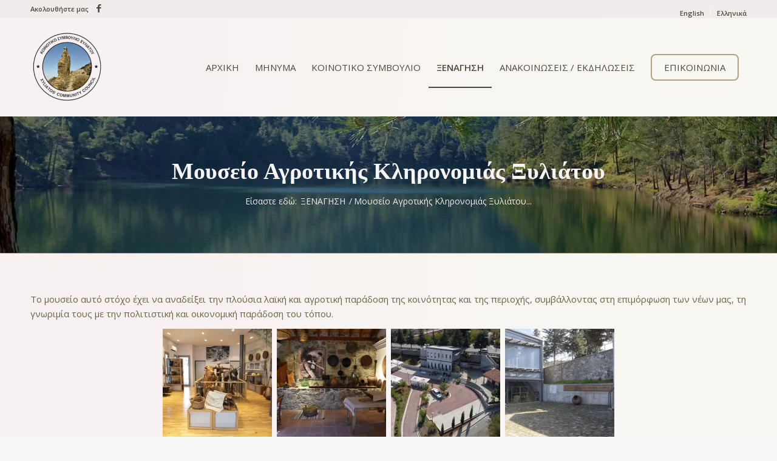

--- FILE ---
content_type: text/html; charset=UTF-8
request_url: https://xyliatos.org/ksenagisi/mouseio-agrotikis-klironomias-ksyliatou/
body_size: 25474
content:
<!DOCTYPE html>
<html lang="el" class="html_stretched responsive av-preloader-disabled  html_header_top html_logo_left html_main_nav_header html_menu_right html_custom html_header_sticky html_header_shrinking html_header_topbar_active html_mobile_menu_tablet html_header_searchicon_disabled html_content_align_center html_header_unstick_top_disabled html_header_stretch_disabled html_elegant-blog html_av-submenu-hidden html_av-submenu-display-click html_av-overlay-side html_av-overlay-side-classic html_av-submenu-noclone html_entry_id_4510 av-cookies-no-cookie-consent av-no-preview av-default-lightbox html_text_menu_active av-mobile-menu-switch-default">
<head>
<meta charset="UTF-8" />
<meta name="robots" content="index, follow" />


<!-- mobile setting -->
<meta name="viewport" content="width=device-width, initial-scale=1">

<!-- Scripts/CSS and wp_head hook -->
<title>Μουσείο Αγροτικής Κληρονομιάς Ξυλιάτου &#8211; Κοινοτικό Συμβούλιο Ξυλιάτου</title>
<meta name='robots' content='max-image-preview:large' />
<link rel="alternate" hreflang="en" href="https://xyliatos.org/en/tour/museum/" />
<link rel="alternate" hreflang="el" href="https://xyliatos.org/ksenagisi/mouseio-agrotikis-klironomias-ksyliatou/" />
<link rel="alternate" hreflang="x-default" href="https://xyliatos.org/ksenagisi/mouseio-agrotikis-klironomias-ksyliatou/" />
<link rel="alternate" type="application/rss+xml" title="Ροή RSS &raquo; Κοινοτικό Συμβούλιο Ξυλιάτου" href="https://xyliatos.org/feed/" />
<link rel="alternate" title="oEmbed (JSON)" type="application/json+oembed" href="https://xyliatos.org/wp-json/oembed/1.0/embed?url=https%3A%2F%2Fxyliatos.org%2Fksenagisi%2Fmouseio-agrotikis-klironomias-ksyliatou%2F" />
<link rel="alternate" title="oEmbed (XML)" type="text/xml+oembed" href="https://xyliatos.org/wp-json/oembed/1.0/embed?url=https%3A%2F%2Fxyliatos.org%2Fksenagisi%2Fmouseio-agrotikis-klironomias-ksyliatou%2F&#038;format=xml" />

<!-- google webfont font replacement -->

			<script type='text/javascript'>

				(function() {

					/*	check if webfonts are disabled by user setting via cookie - or user must opt in.	*/
					var html = document.getElementsByTagName('html')[0];
					var cookie_check = html.className.indexOf('av-cookies-needs-opt-in') >= 0 || html.className.indexOf('av-cookies-can-opt-out') >= 0;
					var allow_continue = true;
					var silent_accept_cookie = html.className.indexOf('av-cookies-user-silent-accept') >= 0;

					if( cookie_check && ! silent_accept_cookie )
					{
						if( ! document.cookie.match(/aviaCookieConsent/) || html.className.indexOf('av-cookies-session-refused') >= 0 )
						{
							allow_continue = false;
						}
						else
						{
							if( ! document.cookie.match(/aviaPrivacyRefuseCookiesHideBar/) )
							{
								allow_continue = false;
							}
							else if( ! document.cookie.match(/aviaPrivacyEssentialCookiesEnabled/) )
							{
								allow_continue = false;
							}
							else if( document.cookie.match(/aviaPrivacyGoogleWebfontsDisabled/) )
							{
								allow_continue = false;
							}
						}
					}

					if( allow_continue )
					{
						var f = document.createElement('link');

						f.type 	= 'text/css';
						f.rel 	= 'stylesheet';
						f.href 	= 'https://fonts.googleapis.com/css?family=Open+Sans:400,600&display=auto';
						f.id 	= 'avia-google-webfont';

						document.getElementsByTagName('head')[0].appendChild(f);
					}
				})();

			</script>
			<style id='wp-img-auto-sizes-contain-inline-css' type='text/css'>
img:is([sizes=auto i],[sizes^="auto," i]){contain-intrinsic-size:3000px 1500px}
/*# sourceURL=wp-img-auto-sizes-contain-inline-css */
</style>
<link rel='stylesheet' id='avia-grid-css' href='https://xyliatos.org/wp-content/themes/enfold/css/grid.css?ver=7.1.3' type='text/css' media='all' />
<link rel='stylesheet' id='avia-base-css' href='https://xyliatos.org/wp-content/themes/enfold/css/base.css?ver=7.1.3' type='text/css' media='all' />
<link rel='stylesheet' id='avia-layout-css' href='https://xyliatos.org/wp-content/themes/enfold/css/layout.css?ver=7.1.3' type='text/css' media='all' />
<link rel='stylesheet' id='avia-module-audioplayer-css' href='https://xyliatos.org/wp-content/themes/enfold/config-templatebuilder/avia-shortcodes/audio-player/audio-player.css?ver=7.1.3' type='text/css' media='all' />
<link rel='stylesheet' id='avia-module-blog-css' href='https://xyliatos.org/wp-content/themes/enfold/config-templatebuilder/avia-shortcodes/blog/blog.css?ver=7.1.3' type='text/css' media='all' />
<link rel='stylesheet' id='avia-module-postslider-css' href='https://xyliatos.org/wp-content/themes/enfold/config-templatebuilder/avia-shortcodes/postslider/postslider.css?ver=7.1.3' type='text/css' media='all' />
<link rel='stylesheet' id='avia-module-button-css' href='https://xyliatos.org/wp-content/themes/enfold/config-templatebuilder/avia-shortcodes/buttons/buttons.css?ver=7.1.3' type='text/css' media='all' />
<link rel='stylesheet' id='avia-module-buttonrow-css' href='https://xyliatos.org/wp-content/themes/enfold/config-templatebuilder/avia-shortcodes/buttonrow/buttonrow.css?ver=7.1.3' type='text/css' media='all' />
<link rel='stylesheet' id='avia-module-button-fullwidth-css' href='https://xyliatos.org/wp-content/themes/enfold/config-templatebuilder/avia-shortcodes/buttons_fullwidth/buttons_fullwidth.css?ver=7.1.3' type='text/css' media='all' />
<link rel='stylesheet' id='avia-module-catalogue-css' href='https://xyliatos.org/wp-content/themes/enfold/config-templatebuilder/avia-shortcodes/catalogue/catalogue.css?ver=7.1.3' type='text/css' media='all' />
<link rel='stylesheet' id='avia-module-comments-css' href='https://xyliatos.org/wp-content/themes/enfold/config-templatebuilder/avia-shortcodes/comments/comments.css?ver=7.1.3' type='text/css' media='all' />
<link rel='stylesheet' id='avia-module-contact-css' href='https://xyliatos.org/wp-content/themes/enfold/config-templatebuilder/avia-shortcodes/contact/contact.css?ver=7.1.3' type='text/css' media='all' />
<link rel='stylesheet' id='avia-module-slideshow-css' href='https://xyliatos.org/wp-content/themes/enfold/config-templatebuilder/avia-shortcodes/slideshow/slideshow.css?ver=7.1.3' type='text/css' media='all' />
<link rel='stylesheet' id='avia-module-slideshow-contentpartner-css' href='https://xyliatos.org/wp-content/themes/enfold/config-templatebuilder/avia-shortcodes/contentslider/contentslider.css?ver=7.1.3' type='text/css' media='all' />
<link rel='stylesheet' id='avia-module-countdown-css' href='https://xyliatos.org/wp-content/themes/enfold/config-templatebuilder/avia-shortcodes/countdown/countdown.css?ver=7.1.3' type='text/css' media='all' />
<link rel='stylesheet' id='avia-module-dynamic-field-css' href='https://xyliatos.org/wp-content/themes/enfold/config-templatebuilder/avia-shortcodes/dynamic_field/dynamic_field.css?ver=7.1.3' type='text/css' media='all' />
<link rel='stylesheet' id='avia-module-gallery-css' href='https://xyliatos.org/wp-content/themes/enfold/config-templatebuilder/avia-shortcodes/gallery/gallery.css?ver=7.1.3' type='text/css' media='all' />
<link rel='stylesheet' id='avia-module-gallery-hor-css' href='https://xyliatos.org/wp-content/themes/enfold/config-templatebuilder/avia-shortcodes/gallery_horizontal/gallery_horizontal.css?ver=7.1.3' type='text/css' media='all' />
<link rel='stylesheet' id='avia-module-maps-css' href='https://xyliatos.org/wp-content/themes/enfold/config-templatebuilder/avia-shortcodes/google_maps/google_maps.css?ver=7.1.3' type='text/css' media='all' />
<link rel='stylesheet' id='avia-module-gridrow-css' href='https://xyliatos.org/wp-content/themes/enfold/config-templatebuilder/avia-shortcodes/grid_row/grid_row.css?ver=7.1.3' type='text/css' media='all' />
<link rel='stylesheet' id='avia-module-heading-css' href='https://xyliatos.org/wp-content/themes/enfold/config-templatebuilder/avia-shortcodes/heading/heading.css?ver=7.1.3' type='text/css' media='all' />
<link rel='stylesheet' id='avia-module-rotator-css' href='https://xyliatos.org/wp-content/themes/enfold/config-templatebuilder/avia-shortcodes/headline_rotator/headline_rotator.css?ver=7.1.3' type='text/css' media='all' />
<link rel='stylesheet' id='avia-module-hr-css' href='https://xyliatos.org/wp-content/themes/enfold/config-templatebuilder/avia-shortcodes/hr/hr.css?ver=7.1.3' type='text/css' media='all' />
<link rel='stylesheet' id='avia-module-icon-css' href='https://xyliatos.org/wp-content/themes/enfold/config-templatebuilder/avia-shortcodes/icon/icon.css?ver=7.1.3' type='text/css' media='all' />
<link rel='stylesheet' id='avia-module-icon-circles-css' href='https://xyliatos.org/wp-content/themes/enfold/config-templatebuilder/avia-shortcodes/icon_circles/icon_circles.css?ver=7.1.3' type='text/css' media='all' />
<link rel='stylesheet' id='avia-module-iconbox-css' href='https://xyliatos.org/wp-content/themes/enfold/config-templatebuilder/avia-shortcodes/iconbox/iconbox.css?ver=7.1.3' type='text/css' media='all' />
<link rel='stylesheet' id='avia-module-icongrid-css' href='https://xyliatos.org/wp-content/themes/enfold/config-templatebuilder/avia-shortcodes/icongrid/icongrid.css?ver=7.1.3' type='text/css' media='all' />
<link rel='stylesheet' id='avia-module-iconlist-css' href='https://xyliatos.org/wp-content/themes/enfold/config-templatebuilder/avia-shortcodes/iconlist/iconlist.css?ver=7.1.3' type='text/css' media='all' />
<link rel='stylesheet' id='avia-module-image-css' href='https://xyliatos.org/wp-content/themes/enfold/config-templatebuilder/avia-shortcodes/image/image.css?ver=7.1.3' type='text/css' media='all' />
<link rel='stylesheet' id='avia-module-image-diff-css' href='https://xyliatos.org/wp-content/themes/enfold/config-templatebuilder/avia-shortcodes/image_diff/image_diff.css?ver=7.1.3' type='text/css' media='all' />
<link rel='stylesheet' id='avia-module-hotspot-css' href='https://xyliatos.org/wp-content/themes/enfold/config-templatebuilder/avia-shortcodes/image_hotspots/image_hotspots.css?ver=7.1.3' type='text/css' media='all' />
<link rel='stylesheet' id='avia-module-sc-lottie-animation-css' href='https://xyliatos.org/wp-content/themes/enfold/config-templatebuilder/avia-shortcodes/lottie_animation/lottie_animation.css?ver=7.1.3' type='text/css' media='all' />
<link rel='stylesheet' id='avia-module-magazine-css' href='https://xyliatos.org/wp-content/themes/enfold/config-templatebuilder/avia-shortcodes/magazine/magazine.css?ver=7.1.3' type='text/css' media='all' />
<link rel='stylesheet' id='avia-module-masonry-css' href='https://xyliatos.org/wp-content/themes/enfold/config-templatebuilder/avia-shortcodes/masonry_entries/masonry_entries.css?ver=7.1.3' type='text/css' media='all' />
<link rel='stylesheet' id='avia-siteloader-css' href='https://xyliatos.org/wp-content/themes/enfold/css/avia-snippet-site-preloader.css?ver=7.1.3' type='text/css' media='all' />
<link rel='stylesheet' id='avia-module-menu-css' href='https://xyliatos.org/wp-content/themes/enfold/config-templatebuilder/avia-shortcodes/menu/menu.css?ver=7.1.3' type='text/css' media='all' />
<link rel='stylesheet' id='avia-module-notification-css' href='https://xyliatos.org/wp-content/themes/enfold/config-templatebuilder/avia-shortcodes/notification/notification.css?ver=7.1.3' type='text/css' media='all' />
<link rel='stylesheet' id='avia-module-numbers-css' href='https://xyliatos.org/wp-content/themes/enfold/config-templatebuilder/avia-shortcodes/numbers/numbers.css?ver=7.1.3' type='text/css' media='all' />
<link rel='stylesheet' id='avia-module-portfolio-css' href='https://xyliatos.org/wp-content/themes/enfold/config-templatebuilder/avia-shortcodes/portfolio/portfolio.css?ver=7.1.3' type='text/css' media='all' />
<link rel='stylesheet' id='avia-module-post-metadata-css' href='https://xyliatos.org/wp-content/themes/enfold/config-templatebuilder/avia-shortcodes/post_metadata/post_metadata.css?ver=7.1.3' type='text/css' media='all' />
<link rel='stylesheet' id='avia-module-progress-bar-css' href='https://xyliatos.org/wp-content/themes/enfold/config-templatebuilder/avia-shortcodes/progressbar/progressbar.css?ver=7.1.3' type='text/css' media='all' />
<link rel='stylesheet' id='avia-module-promobox-css' href='https://xyliatos.org/wp-content/themes/enfold/config-templatebuilder/avia-shortcodes/promobox/promobox.css?ver=7.1.3' type='text/css' media='all' />
<link rel='stylesheet' id='avia-sc-search-css' href='https://xyliatos.org/wp-content/themes/enfold/config-templatebuilder/avia-shortcodes/search/search.css?ver=7.1.3' type='text/css' media='all' />
<link rel='stylesheet' id='avia-module-slideshow-accordion-css' href='https://xyliatos.org/wp-content/themes/enfold/config-templatebuilder/avia-shortcodes/slideshow_accordion/slideshow_accordion.css?ver=7.1.3' type='text/css' media='all' />
<link rel='stylesheet' id='avia-module-slideshow-feature-image-css' href='https://xyliatos.org/wp-content/themes/enfold/config-templatebuilder/avia-shortcodes/slideshow_feature_image/slideshow_feature_image.css?ver=7.1.3' type='text/css' media='all' />
<link rel='stylesheet' id='avia-module-slideshow-fullsize-css' href='https://xyliatos.org/wp-content/themes/enfold/config-templatebuilder/avia-shortcodes/slideshow_fullsize/slideshow_fullsize.css?ver=7.1.3' type='text/css' media='all' />
<link rel='stylesheet' id='avia-module-slideshow-fullscreen-css' href='https://xyliatos.org/wp-content/themes/enfold/config-templatebuilder/avia-shortcodes/slideshow_fullscreen/slideshow_fullscreen.css?ver=7.1.3' type='text/css' media='all' />
<link rel='stylesheet' id='avia-module-slideshow-ls-css' href='https://xyliatos.org/wp-content/themes/enfold/config-templatebuilder/avia-shortcodes/slideshow_layerslider/slideshow_layerslider.css?ver=7.1.3' type='text/css' media='all' />
<link rel='stylesheet' id='avia-module-social-css' href='https://xyliatos.org/wp-content/themes/enfold/config-templatebuilder/avia-shortcodes/social_share/social_share.css?ver=7.1.3' type='text/css' media='all' />
<link rel='stylesheet' id='avia-module-tabsection-css' href='https://xyliatos.org/wp-content/themes/enfold/config-templatebuilder/avia-shortcodes/tab_section/tab_section.css?ver=7.1.3' type='text/css' media='all' />
<link rel='stylesheet' id='avia-module-table-css' href='https://xyliatos.org/wp-content/themes/enfold/config-templatebuilder/avia-shortcodes/table/table.css?ver=7.1.3' type='text/css' media='all' />
<link rel='stylesheet' id='avia-module-tabs-css' href='https://xyliatos.org/wp-content/themes/enfold/config-templatebuilder/avia-shortcodes/tabs/tabs.css?ver=7.1.3' type='text/css' media='all' />
<link rel='stylesheet' id='avia-module-team-css' href='https://xyliatos.org/wp-content/themes/enfold/config-templatebuilder/avia-shortcodes/team/team.css?ver=7.1.3' type='text/css' media='all' />
<link rel='stylesheet' id='avia-module-testimonials-css' href='https://xyliatos.org/wp-content/themes/enfold/config-templatebuilder/avia-shortcodes/testimonials/testimonials.css?ver=7.1.3' type='text/css' media='all' />
<link rel='stylesheet' id='avia-module-timeline-css' href='https://xyliatos.org/wp-content/themes/enfold/config-templatebuilder/avia-shortcodes/timeline/timeline.css?ver=7.1.3' type='text/css' media='all' />
<link rel='stylesheet' id='avia-module-toggles-css' href='https://xyliatos.org/wp-content/themes/enfold/config-templatebuilder/avia-shortcodes/toggles/toggles.css?ver=7.1.3' type='text/css' media='all' />
<link rel='stylesheet' id='avia-module-video-css' href='https://xyliatos.org/wp-content/themes/enfold/config-templatebuilder/avia-shortcodes/video/video.css?ver=7.1.3' type='text/css' media='all' />
<style id='wp-emoji-styles-inline-css' type='text/css'>

	img.wp-smiley, img.emoji {
		display: inline !important;
		border: none !important;
		box-shadow: none !important;
		height: 1em !important;
		width: 1em !important;
		margin: 0 0.07em !important;
		vertical-align: -0.1em !important;
		background: none !important;
		padding: 0 !important;
	}
/*# sourceURL=wp-emoji-styles-inline-css */
</style>
<link rel='stylesheet' id='wp-block-library-css' href='https://xyliatos.org/wp-includes/css/dist/block-library/style.min.css?ver=6.9' type='text/css' media='all' />
<style id='global-styles-inline-css' type='text/css'>
:root{--wp--preset--aspect-ratio--square: 1;--wp--preset--aspect-ratio--4-3: 4/3;--wp--preset--aspect-ratio--3-4: 3/4;--wp--preset--aspect-ratio--3-2: 3/2;--wp--preset--aspect-ratio--2-3: 2/3;--wp--preset--aspect-ratio--16-9: 16/9;--wp--preset--aspect-ratio--9-16: 9/16;--wp--preset--color--black: #000000;--wp--preset--color--cyan-bluish-gray: #abb8c3;--wp--preset--color--white: #ffffff;--wp--preset--color--pale-pink: #f78da7;--wp--preset--color--vivid-red: #cf2e2e;--wp--preset--color--luminous-vivid-orange: #ff6900;--wp--preset--color--luminous-vivid-amber: #fcb900;--wp--preset--color--light-green-cyan: #7bdcb5;--wp--preset--color--vivid-green-cyan: #00d084;--wp--preset--color--pale-cyan-blue: #8ed1fc;--wp--preset--color--vivid-cyan-blue: #0693e3;--wp--preset--color--vivid-purple: #9b51e0;--wp--preset--color--metallic-red: #b02b2c;--wp--preset--color--maximum-yellow-red: #edae44;--wp--preset--color--yellow-sun: #eeee22;--wp--preset--color--palm-leaf: #83a846;--wp--preset--color--aero: #7bb0e7;--wp--preset--color--old-lavender: #745f7e;--wp--preset--color--steel-teal: #5f8789;--wp--preset--color--raspberry-pink: #d65799;--wp--preset--color--medium-turquoise: #4ecac2;--wp--preset--gradient--vivid-cyan-blue-to-vivid-purple: linear-gradient(135deg,rgb(6,147,227) 0%,rgb(155,81,224) 100%);--wp--preset--gradient--light-green-cyan-to-vivid-green-cyan: linear-gradient(135deg,rgb(122,220,180) 0%,rgb(0,208,130) 100%);--wp--preset--gradient--luminous-vivid-amber-to-luminous-vivid-orange: linear-gradient(135deg,rgb(252,185,0) 0%,rgb(255,105,0) 100%);--wp--preset--gradient--luminous-vivid-orange-to-vivid-red: linear-gradient(135deg,rgb(255,105,0) 0%,rgb(207,46,46) 100%);--wp--preset--gradient--very-light-gray-to-cyan-bluish-gray: linear-gradient(135deg,rgb(238,238,238) 0%,rgb(169,184,195) 100%);--wp--preset--gradient--cool-to-warm-spectrum: linear-gradient(135deg,rgb(74,234,220) 0%,rgb(151,120,209) 20%,rgb(207,42,186) 40%,rgb(238,44,130) 60%,rgb(251,105,98) 80%,rgb(254,248,76) 100%);--wp--preset--gradient--blush-light-purple: linear-gradient(135deg,rgb(255,206,236) 0%,rgb(152,150,240) 100%);--wp--preset--gradient--blush-bordeaux: linear-gradient(135deg,rgb(254,205,165) 0%,rgb(254,45,45) 50%,rgb(107,0,62) 100%);--wp--preset--gradient--luminous-dusk: linear-gradient(135deg,rgb(255,203,112) 0%,rgb(199,81,192) 50%,rgb(65,88,208) 100%);--wp--preset--gradient--pale-ocean: linear-gradient(135deg,rgb(255,245,203) 0%,rgb(182,227,212) 50%,rgb(51,167,181) 100%);--wp--preset--gradient--electric-grass: linear-gradient(135deg,rgb(202,248,128) 0%,rgb(113,206,126) 100%);--wp--preset--gradient--midnight: linear-gradient(135deg,rgb(2,3,129) 0%,rgb(40,116,252) 100%);--wp--preset--font-size--small: 1rem;--wp--preset--font-size--medium: 1.125rem;--wp--preset--font-size--large: 1.75rem;--wp--preset--font-size--x-large: clamp(1.75rem, 3vw, 2.25rem);--wp--preset--spacing--20: 0.44rem;--wp--preset--spacing--30: 0.67rem;--wp--preset--spacing--40: 1rem;--wp--preset--spacing--50: 1.5rem;--wp--preset--spacing--60: 2.25rem;--wp--preset--spacing--70: 3.38rem;--wp--preset--spacing--80: 5.06rem;--wp--preset--shadow--natural: 6px 6px 9px rgba(0, 0, 0, 0.2);--wp--preset--shadow--deep: 12px 12px 50px rgba(0, 0, 0, 0.4);--wp--preset--shadow--sharp: 6px 6px 0px rgba(0, 0, 0, 0.2);--wp--preset--shadow--outlined: 6px 6px 0px -3px rgb(255, 255, 255), 6px 6px rgb(0, 0, 0);--wp--preset--shadow--crisp: 6px 6px 0px rgb(0, 0, 0);}:root { --wp--style--global--content-size: 800px;--wp--style--global--wide-size: 1130px; }:where(body) { margin: 0; }.wp-site-blocks > .alignleft { float: left; margin-right: 2em; }.wp-site-blocks > .alignright { float: right; margin-left: 2em; }.wp-site-blocks > .aligncenter { justify-content: center; margin-left: auto; margin-right: auto; }:where(.is-layout-flex){gap: 0.5em;}:where(.is-layout-grid){gap: 0.5em;}.is-layout-flow > .alignleft{float: left;margin-inline-start: 0;margin-inline-end: 2em;}.is-layout-flow > .alignright{float: right;margin-inline-start: 2em;margin-inline-end: 0;}.is-layout-flow > .aligncenter{margin-left: auto !important;margin-right: auto !important;}.is-layout-constrained > .alignleft{float: left;margin-inline-start: 0;margin-inline-end: 2em;}.is-layout-constrained > .alignright{float: right;margin-inline-start: 2em;margin-inline-end: 0;}.is-layout-constrained > .aligncenter{margin-left: auto !important;margin-right: auto !important;}.is-layout-constrained > :where(:not(.alignleft):not(.alignright):not(.alignfull)){max-width: var(--wp--style--global--content-size);margin-left: auto !important;margin-right: auto !important;}.is-layout-constrained > .alignwide{max-width: var(--wp--style--global--wide-size);}body .is-layout-flex{display: flex;}.is-layout-flex{flex-wrap: wrap;align-items: center;}.is-layout-flex > :is(*, div){margin: 0;}body .is-layout-grid{display: grid;}.is-layout-grid > :is(*, div){margin: 0;}body{padding-top: 0px;padding-right: 0px;padding-bottom: 0px;padding-left: 0px;}a:where(:not(.wp-element-button)){text-decoration: underline;}:root :where(.wp-element-button, .wp-block-button__link){background-color: #32373c;border-width: 0;color: #fff;font-family: inherit;font-size: inherit;font-style: inherit;font-weight: inherit;letter-spacing: inherit;line-height: inherit;padding-top: calc(0.667em + 2px);padding-right: calc(1.333em + 2px);padding-bottom: calc(0.667em + 2px);padding-left: calc(1.333em + 2px);text-decoration: none;text-transform: inherit;}.has-black-color{color: var(--wp--preset--color--black) !important;}.has-cyan-bluish-gray-color{color: var(--wp--preset--color--cyan-bluish-gray) !important;}.has-white-color{color: var(--wp--preset--color--white) !important;}.has-pale-pink-color{color: var(--wp--preset--color--pale-pink) !important;}.has-vivid-red-color{color: var(--wp--preset--color--vivid-red) !important;}.has-luminous-vivid-orange-color{color: var(--wp--preset--color--luminous-vivid-orange) !important;}.has-luminous-vivid-amber-color{color: var(--wp--preset--color--luminous-vivid-amber) !important;}.has-light-green-cyan-color{color: var(--wp--preset--color--light-green-cyan) !important;}.has-vivid-green-cyan-color{color: var(--wp--preset--color--vivid-green-cyan) !important;}.has-pale-cyan-blue-color{color: var(--wp--preset--color--pale-cyan-blue) !important;}.has-vivid-cyan-blue-color{color: var(--wp--preset--color--vivid-cyan-blue) !important;}.has-vivid-purple-color{color: var(--wp--preset--color--vivid-purple) !important;}.has-metallic-red-color{color: var(--wp--preset--color--metallic-red) !important;}.has-maximum-yellow-red-color{color: var(--wp--preset--color--maximum-yellow-red) !important;}.has-yellow-sun-color{color: var(--wp--preset--color--yellow-sun) !important;}.has-palm-leaf-color{color: var(--wp--preset--color--palm-leaf) !important;}.has-aero-color{color: var(--wp--preset--color--aero) !important;}.has-old-lavender-color{color: var(--wp--preset--color--old-lavender) !important;}.has-steel-teal-color{color: var(--wp--preset--color--steel-teal) !important;}.has-raspberry-pink-color{color: var(--wp--preset--color--raspberry-pink) !important;}.has-medium-turquoise-color{color: var(--wp--preset--color--medium-turquoise) !important;}.has-black-background-color{background-color: var(--wp--preset--color--black) !important;}.has-cyan-bluish-gray-background-color{background-color: var(--wp--preset--color--cyan-bluish-gray) !important;}.has-white-background-color{background-color: var(--wp--preset--color--white) !important;}.has-pale-pink-background-color{background-color: var(--wp--preset--color--pale-pink) !important;}.has-vivid-red-background-color{background-color: var(--wp--preset--color--vivid-red) !important;}.has-luminous-vivid-orange-background-color{background-color: var(--wp--preset--color--luminous-vivid-orange) !important;}.has-luminous-vivid-amber-background-color{background-color: var(--wp--preset--color--luminous-vivid-amber) !important;}.has-light-green-cyan-background-color{background-color: var(--wp--preset--color--light-green-cyan) !important;}.has-vivid-green-cyan-background-color{background-color: var(--wp--preset--color--vivid-green-cyan) !important;}.has-pale-cyan-blue-background-color{background-color: var(--wp--preset--color--pale-cyan-blue) !important;}.has-vivid-cyan-blue-background-color{background-color: var(--wp--preset--color--vivid-cyan-blue) !important;}.has-vivid-purple-background-color{background-color: var(--wp--preset--color--vivid-purple) !important;}.has-metallic-red-background-color{background-color: var(--wp--preset--color--metallic-red) !important;}.has-maximum-yellow-red-background-color{background-color: var(--wp--preset--color--maximum-yellow-red) !important;}.has-yellow-sun-background-color{background-color: var(--wp--preset--color--yellow-sun) !important;}.has-palm-leaf-background-color{background-color: var(--wp--preset--color--palm-leaf) !important;}.has-aero-background-color{background-color: var(--wp--preset--color--aero) !important;}.has-old-lavender-background-color{background-color: var(--wp--preset--color--old-lavender) !important;}.has-steel-teal-background-color{background-color: var(--wp--preset--color--steel-teal) !important;}.has-raspberry-pink-background-color{background-color: var(--wp--preset--color--raspberry-pink) !important;}.has-medium-turquoise-background-color{background-color: var(--wp--preset--color--medium-turquoise) !important;}.has-black-border-color{border-color: var(--wp--preset--color--black) !important;}.has-cyan-bluish-gray-border-color{border-color: var(--wp--preset--color--cyan-bluish-gray) !important;}.has-white-border-color{border-color: var(--wp--preset--color--white) !important;}.has-pale-pink-border-color{border-color: var(--wp--preset--color--pale-pink) !important;}.has-vivid-red-border-color{border-color: var(--wp--preset--color--vivid-red) !important;}.has-luminous-vivid-orange-border-color{border-color: var(--wp--preset--color--luminous-vivid-orange) !important;}.has-luminous-vivid-amber-border-color{border-color: var(--wp--preset--color--luminous-vivid-amber) !important;}.has-light-green-cyan-border-color{border-color: var(--wp--preset--color--light-green-cyan) !important;}.has-vivid-green-cyan-border-color{border-color: var(--wp--preset--color--vivid-green-cyan) !important;}.has-pale-cyan-blue-border-color{border-color: var(--wp--preset--color--pale-cyan-blue) !important;}.has-vivid-cyan-blue-border-color{border-color: var(--wp--preset--color--vivid-cyan-blue) !important;}.has-vivid-purple-border-color{border-color: var(--wp--preset--color--vivid-purple) !important;}.has-metallic-red-border-color{border-color: var(--wp--preset--color--metallic-red) !important;}.has-maximum-yellow-red-border-color{border-color: var(--wp--preset--color--maximum-yellow-red) !important;}.has-yellow-sun-border-color{border-color: var(--wp--preset--color--yellow-sun) !important;}.has-palm-leaf-border-color{border-color: var(--wp--preset--color--palm-leaf) !important;}.has-aero-border-color{border-color: var(--wp--preset--color--aero) !important;}.has-old-lavender-border-color{border-color: var(--wp--preset--color--old-lavender) !important;}.has-steel-teal-border-color{border-color: var(--wp--preset--color--steel-teal) !important;}.has-raspberry-pink-border-color{border-color: var(--wp--preset--color--raspberry-pink) !important;}.has-medium-turquoise-border-color{border-color: var(--wp--preset--color--medium-turquoise) !important;}.has-vivid-cyan-blue-to-vivid-purple-gradient-background{background: var(--wp--preset--gradient--vivid-cyan-blue-to-vivid-purple) !important;}.has-light-green-cyan-to-vivid-green-cyan-gradient-background{background: var(--wp--preset--gradient--light-green-cyan-to-vivid-green-cyan) !important;}.has-luminous-vivid-amber-to-luminous-vivid-orange-gradient-background{background: var(--wp--preset--gradient--luminous-vivid-amber-to-luminous-vivid-orange) !important;}.has-luminous-vivid-orange-to-vivid-red-gradient-background{background: var(--wp--preset--gradient--luminous-vivid-orange-to-vivid-red) !important;}.has-very-light-gray-to-cyan-bluish-gray-gradient-background{background: var(--wp--preset--gradient--very-light-gray-to-cyan-bluish-gray) !important;}.has-cool-to-warm-spectrum-gradient-background{background: var(--wp--preset--gradient--cool-to-warm-spectrum) !important;}.has-blush-light-purple-gradient-background{background: var(--wp--preset--gradient--blush-light-purple) !important;}.has-blush-bordeaux-gradient-background{background: var(--wp--preset--gradient--blush-bordeaux) !important;}.has-luminous-dusk-gradient-background{background: var(--wp--preset--gradient--luminous-dusk) !important;}.has-pale-ocean-gradient-background{background: var(--wp--preset--gradient--pale-ocean) !important;}.has-electric-grass-gradient-background{background: var(--wp--preset--gradient--electric-grass) !important;}.has-midnight-gradient-background{background: var(--wp--preset--gradient--midnight) !important;}.has-small-font-size{font-size: var(--wp--preset--font-size--small) !important;}.has-medium-font-size{font-size: var(--wp--preset--font-size--medium) !important;}.has-large-font-size{font-size: var(--wp--preset--font-size--large) !important;}.has-x-large-font-size{font-size: var(--wp--preset--font-size--x-large) !important;}
/*# sourceURL=global-styles-inline-css */
</style>

<link rel='stylesheet' id='gg-lcl-skin-css' href='https://xyliatos.org/wp-content/plugins/global-gallery/js/lightboxes/lc-lightbox/skins/light.css?ver=8.0.11' type='text/css' media='all' />
<link rel='stylesheet' id='gg-lightbox-css-css' href='https://xyliatos.org/wp-content/plugins/global-gallery/js/lightboxes/lc-lightbox/css/lc_lightbox.min.css?ver=6.9' type='text/css' media='all' />
<link rel='stylesheet' id='page-list-style-css' href='https://xyliatos.org/wp-content/plugins/page-list/css/page-list.css?ver=5.9' type='text/css' media='all' />
<link rel='stylesheet' id='wpml-legacy-dropdown-0-css' href='https://xyliatos.org/wp-content/plugins/sitepress-multilingual-cms/templates/language-switchers/legacy-dropdown/style.min.css?ver=1' type='text/css' media='all' />
<style id='wpml-legacy-dropdown-0-inline-css' type='text/css'>
.wpml-ls-statics-shortcode_actions, .wpml-ls-statics-shortcode_actions .wpml-ls-sub-menu, .wpml-ls-statics-shortcode_actions a {border-color:#EEEEEE;}.wpml-ls-statics-shortcode_actions a, .wpml-ls-statics-shortcode_actions .wpml-ls-sub-menu a, .wpml-ls-statics-shortcode_actions .wpml-ls-sub-menu a:link, .wpml-ls-statics-shortcode_actions li:not(.wpml-ls-current-language) .wpml-ls-link, .wpml-ls-statics-shortcode_actions li:not(.wpml-ls-current-language) .wpml-ls-link:link {color:#444444;background-color:#ffffff;}.wpml-ls-statics-shortcode_actions .wpml-ls-sub-menu a:hover,.wpml-ls-statics-shortcode_actions .wpml-ls-sub-menu a:focus, .wpml-ls-statics-shortcode_actions .wpml-ls-sub-menu a:link:hover, .wpml-ls-statics-shortcode_actions .wpml-ls-sub-menu a:link:focus {color:#000000;background-color:#eeeeee;}.wpml-ls-statics-shortcode_actions .wpml-ls-current-language > a {color:#444444;background-color:#ffffff;}.wpml-ls-statics-shortcode_actions .wpml-ls-current-language:hover>a, .wpml-ls-statics-shortcode_actions .wpml-ls-current-language>a:focus {color:#000000;background-color:#eeeeee;}
/*# sourceURL=wpml-legacy-dropdown-0-inline-css */
</style>
<link rel='stylesheet' id='wpml-legacy-post-translations-0-css' href='https://xyliatos.org/wp-content/plugins/sitepress-multilingual-cms/templates/language-switchers/legacy-post-translations/style.min.css?ver=1' type='text/css' media='all' />
<link rel='stylesheet' id='wpml-menu-item-0-css' href='https://xyliatos.org/wp-content/plugins/sitepress-multilingual-cms/templates/language-switchers/menu-item/style.min.css?ver=1' type='text/css' media='all' />
<style id='wpml-menu-item-0-inline-css' type='text/css'>
#lang_sel img, #lang_sel_list img, #lang_sel_footer img { display: inline; }
/*# sourceURL=wpml-menu-item-0-inline-css */
</style>
<link rel='stylesheet' id='avia-scs-css' href='https://xyliatos.org/wp-content/themes/enfold/css/shortcodes.css?ver=7.1.3' type='text/css' media='all' />
<link rel='stylesheet' id='avia-fold-unfold-css' href='https://xyliatos.org/wp-content/themes/enfold/css/avia-snippet-fold-unfold.css?ver=7.1.3' type='text/css' media='all' />
<link rel='stylesheet' id='avia-popup-css-css' href='https://xyliatos.org/wp-content/themes/enfold/js/aviapopup/magnific-popup.min.css?ver=7.1.3' type='text/css' media='screen' />
<link rel='stylesheet' id='avia-lightbox-css' href='https://xyliatos.org/wp-content/themes/enfold/css/avia-snippet-lightbox.css?ver=7.1.3' type='text/css' media='screen' />
<link rel='stylesheet' id='avia-widget-css-css' href='https://xyliatos.org/wp-content/themes/enfold/css/avia-snippet-widget.css?ver=7.1.3' type='text/css' media='screen' />
<link rel='stylesheet' id='avia-dynamic-css' href='https://xyliatos.org/wp-content/uploads/dynamic_avia/enfold_child.css?ver=6969ecb3189d9' type='text/css' media='all' />
<link rel='stylesheet' id='avia-custom-css' href='https://xyliatos.org/wp-content/themes/enfold/css/custom.css?ver=7.1.3' type='text/css' media='all' />
<link rel='stylesheet' id='avia-style-css' href='https://xyliatos.org/wp-content/themes/enfold-child/style.css?ver=7.1.3' type='text/css' media='all' />
<link rel='stylesheet' id='avia-wpml-css' href='https://xyliatos.org/wp-content/themes/enfold/config-wpml/wpml-mod.css?ver=7.1.3' type='text/css' media='all' />
<link rel='stylesheet' id='avia-gravity-css' href='https://xyliatos.org/wp-content/themes/enfold/config-gravityforms/gravity-mod.css?ver=7.1.3' type='text/css' media='screen' />
<link rel='stylesheet' id='gg_fontawesome-css' href='https://xyliatos.org/wp-content/plugins/global-gallery/css/fontAwesome/css/all.min.css?ver=5.15.2' type='text/css' media='all' />
<link rel='stylesheet' id='gg-frontend-css' href='https://xyliatos.org/wp-content/plugins/global-gallery/css/frontend.min.css?ver=8.0.11' type='text/css' media='all' />
<link rel='stylesheet' id='gg-slider-css' href='https://xyliatos.org/wp-content/plugins/global-gallery/js/jquery.galleria/themes/ggallery/galleria.ggallery.min.css?ver=8.0.11' type='text/css' media='all' />
<link rel='stylesheet' id='gg-custom-css-css' href='https://xyliatos.org/wp-content/plugins/global-gallery/css/custom.css?ver=8.0.11-84afe830f337c03842dc410b01d3cb1e' type='text/css' media='all' />
<link rel='stylesheet' id='avia-single-post-4510-css' href='https://xyliatos.org/wp-content/uploads/dynamic_avia/avia_posts_css/post-4510.css?ver=ver-1768579456' type='text/css' media='all' />
<script type="text/javascript" id="jquery-core-js-extra">
/* <![CDATA[ */
var lcgg = {"rtl":"","columnized_max_w":"260","masonry_min_w":"150","phosostr_min_w":"150","coll_max_w":"290","preload_hires_img":"","back_to_gall_scroll":"","delayed_fx":"1","link_target":"_top","no_rclick":"","deeplinked_elems":["ggt_","ggs_","ggp_","gcc_","gcg_"],"basic_deeplink":"","dl_coll_gall":"","slider_toggle_info":"","slider_fx":"fadeslide","slider_fx_time":"400","slider_autoplay":"","slider_interval":"3000"};
//# sourceURL=jquery-core-js-extra
/* ]]> */
</script>
<script type="text/javascript" src="https://xyliatos.org/wp-includes/js/jquery/jquery.min.js?ver=3.7.1" id="jquery-core-js"></script>
<script type="text/javascript" src="https://xyliatos.org/wp-includes/js/jquery/jquery-migrate.min.js?ver=3.4.1" id="jquery-migrate-js"></script>
<script type="text/javascript" id="wpml-cookie-js-extra">
/* <![CDATA[ */
var wpml_cookies = {"wp-wpml_current_language":{"value":"el","expires":1,"path":"/"}};
var wpml_cookies = {"wp-wpml_current_language":{"value":"el","expires":1,"path":"/"}};
//# sourceURL=wpml-cookie-js-extra
/* ]]> */
</script>
<script type="text/javascript" src="https://xyliatos.org/wp-content/plugins/sitepress-multilingual-cms/res/js/cookies/language-cookie.js?ver=486900" id="wpml-cookie-js" defer="defer" data-wp-strategy="defer"></script>
<script type="text/javascript" src="https://xyliatos.org/wp-content/plugins/sitepress-multilingual-cms/templates/language-switchers/legacy-dropdown/script.min.js?ver=1" id="wpml-legacy-dropdown-0-js"></script>
<script type="text/javascript" src="https://xyliatos.org/wp-content/themes/enfold/js/avia-js.js?ver=7.1.3" id="avia-js-js"></script>
<script type="text/javascript" src="https://xyliatos.org/wp-content/themes/enfold/js/avia-compat.js?ver=7.1.3" id="avia-compat-js"></script>
<script type="text/javascript" src="https://xyliatos.org/wp-content/themes/enfold/config-wpml/wpml-mod.js?ver=7.1.3" id="avia-wpml-script-js"></script>
<link rel="https://api.w.org/" href="https://xyliatos.org/wp-json/" /><link rel="alternate" title="JSON" type="application/json" href="https://xyliatos.org/wp-json/wp/v2/pages/4510" /><link rel="EditURI" type="application/rsd+xml" title="RSD" href="https://xyliatos.org/xmlrpc.php?rsd" />
<meta name="generator" content="WordPress 6.9" />
<link rel="canonical" href="https://xyliatos.org/ksenagisi/mouseio-agrotikis-klironomias-ksyliatou/" />
<link rel='shortlink' href='https://xyliatos.org/?p=4510' />
<meta name="generator" content="WPML ver:4.8.6 stt:1,13;" />

<link rel="icon" href="https://xyliatos.org/wp-content/uploads/fav.png" type="image/png">
<!--[if lt IE 9]><script src="https://xyliatos.org/wp-content/themes/enfold/js/html5shiv.js"></script><![endif]--><link rel="profile" href="https://gmpg.org/xfn/11" />
<link rel="alternate" type="application/rss+xml" title="Κοινοτικό Συμβούλιο Ξυλιάτου RSS2 Feed" href="https://xyliatos.org/feed/" />
<link rel="pingback" href="https://xyliatos.org/xmlrpc.php" />

<style type='text/css' media='screen'>
 #top #header_main > .container, #top #header_main > .container .main_menu  .av-main-nav > li > a, #top #header_main #menu-item-shop .cart_dropdown_link{ height:160px; line-height: 160px; }
 .html_top_nav_header .av-logo-container{ height:160px;  }
 .html_header_top.html_header_sticky #top #wrap_all #main{ padding-top:190px; } 
</style>
<style type="text/css">
		@font-face {font-family: 'entypo-fontello-enfold'; font-weight: normal; font-style: normal; font-display: auto;
		src: url('https://xyliatos.org/wp-content/themes/enfold/config-templatebuilder/avia-template-builder/assets/fonts/entypo-fontello-enfold/entypo-fontello-enfold.woff2') format('woff2'),
		url('https://xyliatos.org/wp-content/themes/enfold/config-templatebuilder/avia-template-builder/assets/fonts/entypo-fontello-enfold/entypo-fontello-enfold.woff') format('woff'),
		url('https://xyliatos.org/wp-content/themes/enfold/config-templatebuilder/avia-template-builder/assets/fonts/entypo-fontello-enfold/entypo-fontello-enfold.ttf') format('truetype'),
		url('https://xyliatos.org/wp-content/themes/enfold/config-templatebuilder/avia-template-builder/assets/fonts/entypo-fontello-enfold/entypo-fontello-enfold.svg#entypo-fontello-enfold') format('svg'),
		url('https://xyliatos.org/wp-content/themes/enfold/config-templatebuilder/avia-template-builder/assets/fonts/entypo-fontello-enfold/entypo-fontello-enfold.eot'),
		url('https://xyliatos.org/wp-content/themes/enfold/config-templatebuilder/avia-template-builder/assets/fonts/entypo-fontello-enfold/entypo-fontello-enfold.eot?#iefix') format('embedded-opentype');
		}

		#top .avia-font-entypo-fontello-enfold, body .avia-font-entypo-fontello-enfold, html body [data-av_iconfont='entypo-fontello-enfold']:before{ font-family: 'entypo-fontello-enfold'; }
		
		@font-face {font-family: 'entypo-fontello'; font-weight: normal; font-style: normal; font-display: auto;
		src: url('https://xyliatos.org/wp-content/themes/enfold/config-templatebuilder/avia-template-builder/assets/fonts/entypo-fontello/entypo-fontello.woff2') format('woff2'),
		url('https://xyliatos.org/wp-content/themes/enfold/config-templatebuilder/avia-template-builder/assets/fonts/entypo-fontello/entypo-fontello.woff') format('woff'),
		url('https://xyliatos.org/wp-content/themes/enfold/config-templatebuilder/avia-template-builder/assets/fonts/entypo-fontello/entypo-fontello.ttf') format('truetype'),
		url('https://xyliatos.org/wp-content/themes/enfold/config-templatebuilder/avia-template-builder/assets/fonts/entypo-fontello/entypo-fontello.svg#entypo-fontello') format('svg'),
		url('https://xyliatos.org/wp-content/themes/enfold/config-templatebuilder/avia-template-builder/assets/fonts/entypo-fontello/entypo-fontello.eot'),
		url('https://xyliatos.org/wp-content/themes/enfold/config-templatebuilder/avia-template-builder/assets/fonts/entypo-fontello/entypo-fontello.eot?#iefix') format('embedded-opentype');
		}

		#top .avia-font-entypo-fontello, body .avia-font-entypo-fontello, html body [data-av_iconfont='entypo-fontello']:before{ font-family: 'entypo-fontello'; }
		
		@font-face {font-family: '08042022'; font-weight: normal; font-style: normal; font-display: auto;
		src: url('https://xyliatos.org/wp-content/uploads/avia_fonts/08042022/08042022.woff2') format('woff2'),
		url('https://xyliatos.org/wp-content/uploads/avia_fonts/08042022/08042022.woff') format('woff'),
		url('https://xyliatos.org/wp-content/uploads/avia_fonts/08042022/08042022.ttf') format('truetype'),
		url('https://xyliatos.org/wp-content/uploads/avia_fonts/08042022/08042022.svg#08042022') format('svg'),
		url('https://xyliatos.org/wp-content/uploads/avia_fonts/08042022/08042022.eot'),
		url('https://xyliatos.org/wp-content/uploads/avia_fonts/08042022/08042022.eot?#iefix') format('embedded-opentype');
		}

		#top .avia-font-08042022, body .avia-font-08042022, html body [data-av_iconfont='08042022']:before{ font-family: '08042022'; }
		</style>

<!--
Debugging Info for Theme support: 

Theme: Enfold
Version: 7.1.3
Installed: enfold
AviaFramework Version: 5.6
AviaBuilder Version: 6.0
aviaElementManager Version: 1.0.1
- - - - - - - - - - -
ChildTheme: Enfold Child
ChildTheme Version: 1.0
ChildTheme Installed: enfold

- - - - - - - - - - -
ML:512-PU:43-PLA:13
WP:6.9
Compress: CSS:disabled - JS:disabled
Updates: enabled - token has changed and not verified
PLAu:11
-->
</head>

<body data-rsssl=1 id="top" class="wp-singular page-template-default page page-id-4510 page-child parent-pageid-4443 wp-theme-enfold wp-child-theme-enfold-child stretched no_sidebar_border rtl_columns av-curtain-numeric open_sans  post-type-page translation_priority-optional avia-responsive-images-support" itemscope="itemscope" itemtype="https://schema.org/WebPage" >

	
	<div id='wrap_all'>

	
<header id='header' class='all_colors header_color light_bg_color  av_header_top av_logo_left av_main_nav_header av_menu_right av_custom av_header_sticky av_header_shrinking av_header_stretch_disabled av_mobile_menu_tablet av_header_searchicon_disabled av_header_unstick_top_disabled av_bottom_nav_disabled  av_header_border_disabled'  data-av_shrink_factor='50' role="banner" itemscope="itemscope" itemtype="https://schema.org/WPHeader" >

		<div id='header_meta' class='container_wrap container_wrap_meta  av_secondary_right av_extra_header_active av_phone_active_left av_entry_id_4510'>

			      <div class='container'>
			      <nav class='sub_menu'  role="navigation" itemscope="itemscope" itemtype="https://schema.org/SiteNavigationElement" ><ul role="menu" class="menu" id="avia2-menu"><li role="menuitem" id="menu-item-wpml-ls-44-en" class="menu-item-language menu-item wpml-ls-slot-44 wpml-ls-item wpml-ls-item-en wpml-ls-menu-item wpml-ls-first-item menu-item-type-wpml_ls_menu_item menu-item-object-wpml_ls_menu_item menu-item-wpml-ls-44-en"><a href="https://xyliatos.org/en/tour/museum/" title="Μετάβαση σε English" aria-label="Μετάβαση σε English" role="menuitem"><span class="wpml-ls-native" lang="en">English</span></a></li>
<li role="menuitem" id="menu-item-wpml-ls-44-el" class="menu-item-language menu-item-language-current menu-item wpml-ls-slot-44 wpml-ls-item wpml-ls-item-el wpml-ls-current-language wpml-ls-menu-item wpml-ls-last-item menu-item-type-wpml_ls_menu_item menu-item-object-wpml_ls_menu_item menu-item-wpml-ls-44-el"><a href="https://xyliatos.org/ksenagisi/mouseio-agrotikis-klironomias-ksyliatou/" role="menuitem"><span class="wpml-ls-native" lang="el">Ελληνικά</span></a></li>
</ul></nav><div class='phone-info with_nav'><div>Ακολουθήστε μας  <a target="_blank" href="https://www.facebook.com/ksxyliatos/" style="padding-left:10px; font-size:15px;"aria-hidden="false" data-av_icon="" data-av_iconfont="entypo-fontello" title="Facebook"></a></div></div>			      </div>
		</div>

		<div  id='header_main' class='container_wrap container_wrap_logo'>

        <div class='container av-logo-container'><div class='inner-container'><span class='logo avia-standard-logo'><a href='https://xyliatos.org/' class='' aria-label='logo' title='logo'><img src="https://xyliatos.org/wp-content/uploads/logo.png" height="100" width="300" alt='Κοινοτικό Συμβούλιο Ξυλιάτου' title='logo' /></a></span><nav class='main_menu' data-selectname='Select a page'  role="navigation" itemscope="itemscope" itemtype="https://schema.org/SiteNavigationElement" ><div class="avia-menu av-main-nav-wrap"><ul role="menu" class="menu av-main-nav" id="avia-menu"><li role="menuitem" id="menu-item-4437" class="menu-item menu-item-type-post_type menu-item-object-page menu-item-home menu-item-top-level menu-item-top-level-1"><a href="https://xyliatos.org/" itemprop="url" tabindex="0"><span class="avia-bullet"></span><span class="avia-menu-text">ΑΡΧΙΚΗ</span><span class="avia-menu-fx"><span class="avia-arrow-wrap"><span class="avia-arrow"></span></span></span></a></li>
<li role="menuitem" id="menu-item-4453" class="menu-item menu-item-type-post_type menu-item-object-page menu-item-top-level menu-item-top-level-2"><a href="https://xyliatos.org/minyma/" itemprop="url" tabindex="0"><span class="avia-bullet"></span><span class="avia-menu-text">ΜΗΝΥΜΑ</span><span class="avia-menu-fx"><span class="avia-arrow-wrap"><span class="avia-arrow"></span></span></span></a></li>
<li role="menuitem" id="menu-item-4452" class="menu-item menu-item-type-post_type menu-item-object-page menu-item-top-level menu-item-top-level-3"><a href="https://xyliatos.org/koinotiko-symvoulio/" itemprop="url" tabindex="0"><span class="avia-bullet"></span><span class="avia-menu-text">ΚΟΙΝΟΤΙΚΟ ΣΥΜΒΟΥΛΙΟ</span><span class="avia-menu-fx"><span class="avia-arrow-wrap"><span class="avia-arrow"></span></span></span></a></li>
<li role="menuitem" id="menu-item-4451" class="menu-item menu-item-type-post_type menu-item-object-page current-page-ancestor current-menu-ancestor current-menu-parent current-custom-parent current_page_parent current_page_ancestor menu-item-has-children menu-item-mega-parent  menu-item-top-level menu-item-top-level-4"><a href="https://xyliatos.org/ksenagisi/" itemprop="url" tabindex="0"><span class="avia-bullet"></span><span class="avia-menu-text">ΞΕΝΑΓΗΣΗ</span><span class="avia-menu-fx"><span class="avia-arrow-wrap"><span class="avia-arrow"></span></span></span></a>
<div class='avia_mega_div avia_mega4 twelve units'>

<ul class="sub-menu">
	<li role="menuitem" id="menu-item-4518" class="menu-item menu-item-type-post_type menu-item-object-page menu-item-has-children avia_mega_menu_columns_4 three units  avia_mega_menu_columns_first"><span class='mega_menu_title heading-color av-special-font'><a href='https://xyliatos.org/ksenagisi/to-chorio/'>Το Χωριό</a></span>
	<ul class="sub-menu">
		<li role="menuitem" id="menu-item-4522" class="menu-item menu-item-type-custom menu-item-object-custom"><a href="https://xyliatos.org/ksenagisi/to-chorio/#toggle-id-1" itemprop="url" tabindex="0"><span class="avia-bullet"></span><span class="avia-menu-text">Ιστορία</span></a></li>
		<li role="menuitem" id="menu-item-4523" class="menu-item menu-item-type-custom menu-item-object-custom"><a href="https://xyliatos.org/ksenagisi/to-chorio/#toggle-id-2" itemprop="url" tabindex="0"><span class="avia-bullet"></span><span class="avia-menu-text">Οργανωμένα σύνολα</span></a></li>
		<li role="menuitem" id="menu-item-4524" class="menu-item menu-item-type-custom menu-item-object-custom"><a href="https://xyliatos.org/ksenagisi/to-chorio/#toggle-id-3" itemprop="url" tabindex="0"><span class="avia-bullet"></span><span class="avia-menu-text">Μεταλλεία</span></a></li>
		<li role="menuitem" id="menu-item-4525" class="menu-item menu-item-type-custom menu-item-object-custom"><a href="https://xyliatos.org/ksenagisi/to-chorio/#toggle-id-4" itemprop="url" tabindex="0"><span class="avia-bullet"></span><span class="avia-menu-text">Μονοπάτι της φύσης</span></a></li>
		<li role="menuitem" id="menu-item-4526" class="menu-item menu-item-type-custom menu-item-object-custom"><a href="https://xyliatos.org/ksenagisi/to-chorio/#toggle-id-5" itemprop="url" tabindex="0"><span class="avia-bullet"></span><span class="avia-menu-text">Φράγμα</span></a></li>
		<li role="menuitem" id="menu-item-4527" class="menu-item menu-item-type-custom menu-item-object-custom"><a href="https://xyliatos.org/ksenagisi/to-chorio/#toggle-id-6" itemprop="url" tabindex="0"><span class="avia-bullet"></span><span class="avia-menu-text">Εκδρομικός χώρος</span></a></li>
		<li role="menuitem" id="menu-item-4528" class="menu-item menu-item-type-custom menu-item-object-custom"><a href="https://xyliatos.org/ksenagisi/to-chorio/#toggle-id-7" itemprop="url" tabindex="0"><span class="avia-bullet"></span><span class="avia-menu-text">Έργα</span></a></li>
		<li role="menuitem" id="menu-item-4529" class="menu-item menu-item-type-custom menu-item-object-custom"><a href="https://xyliatos.org/ksenagisi/to-chorio/#toggle-id-8" itemprop="url" tabindex="0"><span class="avia-bullet"></span><span class="avia-menu-text">Κοινοτικο γήπεδο</span></a></li>
		<li role="menuitem" id="menu-item-4530" class="menu-item menu-item-type-custom menu-item-object-custom"><a href="https://xyliatos.org/ksenagisi/to-chorio/#toggle-id-9" itemprop="url" tabindex="0"><span class="avia-bullet"></span><span class="avia-menu-text">Σιντριβάνι</span></a></li>
	</ul>
</li>
	<li role="menuitem" id="menu-item-4519" class="menu-item menu-item-type-post_type menu-item-object-page current-menu-item page_item page-item-4510 current_page_item current-menu-ancestor current-menu-parent current_page_parent current_page_ancestor menu-item-has-children avia_mega_menu_columns_4 three units "><span class='mega_menu_title heading-color av-special-font'><a href='https://xyliatos.org/ksenagisi/mouseio-agrotikis-klironomias-ksyliatou/'>Μουσείο Αγροτικής Κληρονομιάς Ξυλιάτου</a></span>
	<ul class="sub-menu">
		<li role="menuitem" id="menu-item-4531" class="menu-item menu-item-type-custom menu-item-object-custom current-menu-item"><a href="https://xyliatos.org/ksenagisi/mouseio-agrotikis-klironomias-ksyliatou/#toggle-id-1" itemprop="url" tabindex="0"><span class="avia-bullet"></span><span class="avia-menu-text">Απομεινάρια καμένης εκκλησίας</span></a></li>
		<li role="menuitem" id="menu-item-4532" class="menu-item menu-item-type-custom menu-item-object-custom current-menu-item"><a href="https://xyliatos.org/ksenagisi/mouseio-agrotikis-klironomias-ksyliatou/#toggle-id-2" itemprop="url" tabindex="0"><span class="avia-bullet"></span><span class="avia-menu-text">Βούφα &#8211; Αργαλειός</span></a></li>
		<li role="menuitem" id="menu-item-4533" class="menu-item menu-item-type-custom menu-item-object-custom current-menu-item"><a href="https://xyliatos.org/ksenagisi/mouseio-agrotikis-klironomias-ksyliatou/#toggle-id-3" itemprop="url" tabindex="0"><span class="avia-bullet"></span><span class="avia-menu-text">Υλοτόμος &#8211; Ξυλουργός</span></a></li>
		<li role="menuitem" id="menu-item-4534" class="menu-item menu-item-type-custom menu-item-object-custom current-menu-item"><a href="https://xyliatos.org/ksenagisi/mouseio-agrotikis-klironomias-ksyliatou/#toggle-id-4" itemprop="url" tabindex="0"><span class="avia-bullet"></span><span class="avia-menu-text">Όργωμα &#8211; Σπορά</span></a></li>
		<li role="menuitem" id="menu-item-4535" class="menu-item menu-item-type-custom menu-item-object-custom current-menu-item"><a href="https://xyliatos.org/ksenagisi/mouseio-agrotikis-klironomias-ksyliatou/#toggle-id-5" itemprop="url" tabindex="0"><span class="avia-bullet"></span><span class="avia-menu-text">Θέρος</span></a></li>
		<li role="menuitem" id="menu-item-4536" class="menu-item menu-item-type-custom menu-item-object-custom current-menu-item"><a href="https://xyliatos.org/ksenagisi/mouseio-agrotikis-klironomias-ksyliatou/#toggle-id-6" itemprop="url" tabindex="0"><span class="avia-bullet"></span><span class="avia-menu-text">Αλώνισμα</span></a></li>
		<li role="menuitem" id="menu-item-4537" class="menu-item menu-item-type-custom menu-item-object-custom current-menu-item"><a href="https://xyliatos.org/ksenagisi/mouseio-agrotikis-klironomias-ksyliatou/#toggle-id-7" itemprop="url" tabindex="0"><span class="avia-bullet"></span><span class="avia-menu-text">Βοσκός</span></a></li>
		<li role="menuitem" id="menu-item-4538" class="menu-item menu-item-type-custom menu-item-object-custom current-menu-item"><a href="https://xyliatos.org/ksenagisi/mouseio-agrotikis-klironomias-ksyliatou/#toggle-id-8" itemprop="url" tabindex="0"><span class="avia-bullet"></span><span class="avia-menu-text">Μελισσοκόμος</span></a></li>
		<li role="menuitem" id="menu-item-4539" class="menu-item menu-item-type-custom menu-item-object-custom current-menu-item"><a href="https://xyliatos.org/ksenagisi/mouseio-agrotikis-klironomias-ksyliatou/#toggle-id-9" itemprop="url" tabindex="0"><span class="avia-bullet"></span><span class="avia-menu-text">Τουρκόπουλλος</span></a></li>
		<li role="menuitem" id="menu-item-4540" class="menu-item menu-item-type-custom menu-item-object-custom current-menu-item"><a href="https://xyliatos.org/ksenagisi/mouseio-agrotikis-klironomias-ksyliatou/#toggle-id-10" itemprop="url" tabindex="0"><span class="avia-bullet"></span><span class="avia-menu-text">Παλιός Ελιόμυλος</span></a></li>
		<li role="menuitem" id="menu-item-4541" class="menu-item menu-item-type-custom menu-item-object-custom current-menu-item"><a href="https://xyliatos.org/ksenagisi/mouseio-agrotikis-klironomias-ksyliatou/#toggle-id-11" itemprop="url" tabindex="0"><span class="avia-bullet"></span><span class="avia-menu-text">Φούρνισμα &#8211; Κατασκευή ψωμιού</span></a></li>
		<li role="menuitem" id="menu-item-4542" class="menu-item menu-item-type-custom menu-item-object-custom current-menu-item"><a href="https://xyliatos.org/ksenagisi/mouseio-agrotikis-klironomias-ksyliatou/#toggle-id-12" itemprop="url" tabindex="0"><span class="avia-bullet"></span><span class="avia-menu-text">Παραδοσιακό υπνοδωμάτιο</span></a></li>
	</ul>
</li>
	<li role="menuitem" id="menu-item-4520" class="menu-item menu-item-type-post_type menu-item-object-page menu-item-has-children avia_mega_menu_columns_4 three units "><span class='mega_menu_title heading-color av-special-font'><a href='https://xyliatos.org/ksenagisi/ekklisies/'>Εκκλησίες</a></span>
	<ul class="sub-menu">
		<li role="menuitem" id="menu-item-4543" class="menu-item menu-item-type-custom menu-item-object-custom"><a href="https://xyliatos.org/ksenagisi/ekklisies/#toggle-id-1" itemprop="url" tabindex="0"><span class="avia-bullet"></span><span class="avia-menu-text">Εκκλησιά Αγίου Μάμα</span></a></li>
		<li role="menuitem" id="menu-item-4544" class="menu-item menu-item-type-custom menu-item-object-custom"><a href="https://xyliatos.org/ksenagisi/ekklisies/#toggle-id-2" itemprop="url" tabindex="0"><span class="avia-bullet"></span><span class="avia-menu-text">Σπηλιά Αγίου Μάμα</span></a></li>
	</ul>
</li>
	<li role="menuitem" id="menu-item-4521" class="menu-item menu-item-type-post_type menu-item-object-page menu-item-has-children avia_mega_menu_columns_4 three units avia_mega_menu_columns_last"><span class='mega_menu_title heading-color av-special-font'><a href='https://xyliatos.org/ksenagisi/aksiotheata/'>Αξιοθέατα</a></span>
	<ul class="sub-menu">
		<li role="menuitem" id="menu-item-4545" class="menu-item menu-item-type-custom menu-item-object-custom"><a href="https://xyliatos.org/ksenagisi/aksiotheata/#toggle-id-1" itemprop="url" tabindex="0"><span class="avia-bullet"></span><span class="avia-menu-text">Αιωνόβια ελιά</span></a></li>
		<li role="menuitem" id="menu-item-4546" class="menu-item menu-item-type-custom menu-item-object-custom"><a href="https://xyliatos.org/ksenagisi/aksiotheata/#toggle-id-2" itemprop="url" tabindex="0"><span class="avia-bullet"></span><span class="avia-menu-text">Οκτίπετρα</span></a></li>
		<li role="menuitem" id="menu-item-4549" class="menu-item menu-item-type-custom menu-item-object-custom"><a href="https://xyliatos.org/ksenagisi/aksiotheata/#toggle-id-3" itemprop="url" tabindex="0"><span class="avia-bullet"></span><span class="avia-menu-text">Αναπαλαιωμένο γεφύρι</span></a></li>
		<li role="menuitem" id="menu-item-4547" class="menu-item menu-item-type-custom menu-item-object-custom"><a href="https://xyliatos.org/ksenagisi/aksiotheata/#toggle-id-4" itemprop="url" tabindex="0"><span class="avia-bullet"></span><span class="avia-menu-text">Πλατεία του χωριού</span></a></li>
		<li role="menuitem" id="menu-item-4548" class="menu-item menu-item-type-custom menu-item-object-custom"><a href="https://xyliatos.org/ksenagisi/aksiotheata/#toggle-id-5" itemprop="url" tabindex="0"><span class="avia-bullet"></span><span class="avia-menu-text">Κρησφύγετο</span></a></li>
	</ul>
</li>
</ul>

</div>
</li>
<li role="menuitem" id="menu-item-4450" class="menu-item menu-item-type-post_type menu-item-object-page menu-item-top-level menu-item-top-level-5"><a href="https://xyliatos.org/anakoinoseis-ekdiloseis/" itemprop="url" tabindex="0"><span class="avia-bullet"></span><span class="avia-menu-text">ΑΝΑΚΟΙΝΩΣΕΙΣ / ΕΚΔΗΛΩΣΕΙΣ</span><span class="avia-menu-fx"><span class="avia-arrow-wrap"><span class="avia-arrow"></span></span></span></a></li>
<li role="menuitem" id="menu-item-4449" class="menu-item menu-item-type-post_type menu-item-object-page av-menu-button av-menu-button-bordered menu-item-top-level menu-item-top-level-6"><a href="https://xyliatos.org/epikoinonia/" itemprop="url" tabindex="0"><span class="avia-bullet"></span><span class="avia-menu-text">ΕΠΙΚΟΙΝΩΝΙΑ</span><span class="avia-menu-fx"><span class="avia-arrow-wrap"><span class="avia-arrow"></span></span></span></a></li>
<li class="av-burger-menu-main menu-item-avia-special " role="menuitem">
	        			<a href="#" aria-label="Menu" aria-hidden="false">
							<span class="av-hamburger av-hamburger--spin av-js-hamburger">
								<span class="av-hamburger-box">
						          <span class="av-hamburger-inner"></span>
						          <strong>Menu</strong>
								</span>
							</span>
							<span class="avia_hidden_link_text">Menu</span>
						</a>
	        		   </li></ul></div></nav></div> </div> 
		<!-- end container_wrap-->
		</div>
<div class="header_bg"></div>
<!-- end header -->
</header>

	<div id='main' class='all_colors' data-scroll-offset='160'>

	<div class='stretch_full container_wrap alternate_color light_bg_color title_container'><div class='container'><h1 class='main-title entry-title '><a href='https://xyliatos.org/ksenagisi/mouseio-agrotikis-klironomias-ksyliatou/' rel='bookmark' title='Permanent Link: Μουσείο Αγροτικής Κληρονομιάς Ξυλιάτου'  itemprop="headline" >Μουσείο Αγροτικής Κληρονομιάς Ξυλιάτου</a></h1><div class="breadcrumb breadcrumbs avia-breadcrumbs"><div class="breadcrumb-trail" ><span class="trail-before"><span class="breadcrumb-title">Είσαστε εδώ:</span></span> <span  itemscope="itemscope" itemtype="https://schema.org/BreadcrumbList" ><span  itemscope="itemscope" itemtype="https://schema.org/ListItem" itemprop="itemListElement" ><a itemprop="url" href="https://xyliatos.org/ksenagisi/" title="ΞΕΝΑΓΗΣΗ"><span itemprop="name">ΞΕΝΑΓΗΣΗ</span></a><span itemprop="position" class="hidden">1</span></span></span> <span class="sep">/</span> <span class="trail-end">Μουσείο Αγροτικής Κληρονομιάς Ξυλιάτου...</span></div></div></div></div><div   class='main_color container_wrap_first container_wrap fullsize'  ><div class='container av-section-cont-open' ><main  role="main" itemprop="mainContentOfPage"  class='template-page content  av-content-full alpha units'><div class='post-entry post-entry-type-page post-entry-4510'><div class='entry-content-wrapper clearfix'><section  class='av_textblock_section av-l2iyg04i-2c6a8a984e3a0900119bea8c75434760 '   itemscope="itemscope" itemtype="https://schema.org/CreativeWork" ><div class='avia_textblock'  itemprop="text" ><p>Το μουσείο αυτό στόχο έχει να αναδείξει την πλούσια λαϊκή και αγροτική παράδοση της κοινότητας και της περιοχής, συμβάλλοντας στη επιμόρφωση των νέων μας, τη γνωριμία τους με την πολιτιστική και οικονομική παράδοση του τόπου.</p>
<div id="69704364c5bef" class="gg_gallery_wrap gg_true_gallery gg_standard_gallery gid_5250 gg_hidden_ol gg_ol_bottom_mode gg_main_ol_show_on_h " data-gg_ol="default"  rel="5250" data-nores-txt="No images found">              <div class="gg_loader">            <div class="ggl_1"></div>            <div class="ggl_2"></div>            <div class="ggl_3"></div>            <div class="ggl_4"></div>        </div>  <div class="gg_container"><div class="gg_img " data-gg-url="https://xyliatos.org/wp-content/uploads/mouseio4.jpg" data-gg-title="mouseio4" data-gg-author="" data-gg-descr="" data-gg-tags="" data-img-id="0" rel="5250">  <div class="gg_img_inner"><div class="gg_main_img_wrap"><img decoding="async" src="" data-gg-lazy-src="//xyliatos.org/wp-content/uploads/ewpt_cache/180x180_100_1_c_FFFFFF_916801e8c299776257a6c0c08ab08f11.jpg" alt="mouseio4" class="gg_photo gg_main_thumb" /><noscript><img decoding="async" src="https://xyliatos.org/wp-content/uploads/mouseio4.jpg" alt="mouseio4" /></noscript></div><div class="gg_overlays"></div></div></div><div class="gg_img " data-gg-url="https://xyliatos.org/wp-content/uploads/mouseio3.jpg" data-gg-title="mouseio3" data-gg-author="" data-gg-descr="" data-gg-tags="" data-img-id="1" rel="5250">  <div class="gg_img_inner"><div class="gg_main_img_wrap"><img decoding="async" src="" data-gg-lazy-src="//xyliatos.org/wp-content/uploads/ewpt_cache/180x180_100_1_c_FFFFFF_c03f553d6d43ab0be8ce9f9fd6da6a9e.jpg" alt="mouseio3" class="gg_photo gg_main_thumb" /><noscript><img decoding="async" src="https://xyliatos.org/wp-content/uploads/mouseio3.jpg" alt="mouseio3" /></noscript></div><div class="gg_overlays"></div></div></div><div class="gg_img " data-gg-url="https://xyliatos.org/wp-content/uploads/mouseio2.jpg" data-gg-title="DCIM100MEDIADJI_0603.JPG" data-gg-author="" data-gg-descr="" data-gg-tags="" data-img-id="2" rel="5250">  <div class="gg_img_inner"><div class="gg_main_img_wrap"><img decoding="async" src="" data-gg-lazy-src="//xyliatos.org/wp-content/uploads/ewpt_cache/180x180_100_1_c_FFFFFF_6ec39e39a74e08ecc33a32590c750608.jpg" alt="DCIM100MEDIADJI_0603.JPG" class="gg_photo gg_main_thumb" /><noscript><img decoding="async" src="https://xyliatos.org/wp-content/uploads/mouseio2.jpg" alt="DCIM100MEDIADJI_0603.JPG" /></noscript></div><div class="gg_overlays"></div></div></div><div class="gg_img " data-gg-url="https://xyliatos.org/wp-content/uploads/mouseio1.jpg" data-gg-title="mouseio1" data-gg-author="" data-gg-descr="" data-gg-tags="" data-img-id="3" rel="5250">  <div class="gg_img_inner"><div class="gg_main_img_wrap"><img decoding="async" src="" data-gg-lazy-src="//xyliatos.org/wp-content/uploads/ewpt_cache/180x180_100_1_c_FFFFFF_c262fad4c779ef90af3116e09f226fad.jpg" alt="mouseio1" class="gg_photo gg_main_thumb" /><noscript><img decoding="async" src="https://xyliatos.org/wp-content/uploads/mouseio1.jpg" alt="mouseio1" /></noscript></div><div class="gg_overlays"></div></div></div></div><div style="clear: both;"></div></div><script type="text/javascript">     (function($) {         "use strict";              $(document).ready(function($) {             if(typeof(gg_galleries_init) == "function") {                gg_galleries_init("69704364c5bef");             }        });    })(jQuery);</script>
</div></section>
<div  class='togglecontainer av-l1vrkos6-0e731fa920ded95c10a2844ebcdac796 av-minimal-toggle  avia-builder-el-1  el_after_av_textblock  el_before_av_textblock  toggle_close_all hasCurrentStyle' >
<section class='av_toggle_section av-l1vrg5s7-2ee73a32271fee427c08cab7030de93a'  itemscope="itemscope" itemtype="https://schema.org/CreativeWork" ><div role="tablist" class="single_toggle" data-tags="{All} "  ><p id='toggle-toggle-id-1' data-fake-id='#toggle-id-1' class='toggler  av-title-above '  itemprop="headline"  role='tab' tabindex='0' aria-controls='toggle-id-1' data-slide-speed="200" data-title="Απομεινάρια καμένης εκκλησίας" data-title-open="" data-aria_collapsed="Click to expand: Απομεινάρια καμένης εκκλησίας" data-aria_expanded="Click to collapse: Απομεινάρια καμένης εκκλησίας">Απομεινάρια καμένης εκκλησίας<span class="toggle_icon"><span class="vert_icon"></span><span class="hor_icon"></span></span></p><div id='toggle-id-1' aria-labelledby='toggle-toggle-id-1' role='region' class='toggle_wrap  av-title-above'  ><div class='toggle_content invers-color '  itemprop="text" ><p>Η παλιά εκκλησία καταστράφηκε ολοσχερώς το καλοκαίρι του 1998, όταν τυλίχθηκε στις φλόγες. Πλέον, τη νέα εκκλησία του Αγίου Μάμα αποτελεί ένα μικρό και λιτό εκκλησάκι με αμφικλινή στέγη με στενά ξύλινα παράθυρα και πόρτες. Εξωτερικά είναι επενδυμένο με πέτρα, ενώ το καμπαναριό του είναι ανεξάρτητο και βρίσκεται στο προαύλιο της εκκλησίας δίπλα από ένα αγέρωχο κυπαρίσσι.</p>
<div id="69704364c8624" class="gg_gallery_wrap gg_true_gallery gg_standard_gallery gid_4740 gg_hidden_ol gg_ol_bottom_mode gg_main_ol_show_on_h " data-gg_ol="default"  rel="4740" data-nores-txt="No images found">              <div class="gg_loader">            <div class="ggl_1"></div>            <div class="ggl_2"></div>            <div class="ggl_3"></div>            <div class="ggl_4"></div>        </div>  <div class="gg_container"><div class="gg_img " data-gg-url="https://xyliatos.org/wp-content/uploads/mouseio_apominaria_kamenis_ekklisias.jpg" data-gg-title="mouseio_apominaria_kamenis_ekklisias" data-gg-author="" data-gg-descr="" data-gg-tags="" data-img-id="0" rel="4740">  <div class="gg_img_inner"><div class="gg_main_img_wrap"><img decoding="async" src="" data-gg-lazy-src="//xyliatos.org/wp-content/uploads/ewpt_cache/180x180_100_1_c_FFFFFF_edb321473a4090a3c94daca1a3039bea.jpg" alt="mouseio_apominaria_kamenis_ekklisias" class="gg_photo gg_main_thumb" /><noscript><img decoding="async" src="https://xyliatos.org/wp-content/uploads/mouseio_apominaria_kamenis_ekklisias.jpg" alt="mouseio_apominaria_kamenis_ekklisias" /></noscript></div><div class="gg_overlays"></div></div></div></div><div style="clear: both;"></div></div><script type="text/javascript">     (function($) {         "use strict";              $(document).ready(function($) {             if(typeof(gg_galleries_init) == "function") {                gg_galleries_init("69704364c8624");             }        });    })(jQuery);</script>
</div></div></div></section>
<section class='av_toggle_section av-l1vrgek8-8fc9d321cdc85caa61042a174ad3e825'  itemscope="itemscope" itemtype="https://schema.org/CreativeWork" ><div role="tablist" class="single_toggle" data-tags="{All} "  ><p id='toggle-toggle-id-2' data-fake-id='#toggle-id-2' class='toggler  av-title-above '  itemprop="headline"  role='tab' tabindex='0' aria-controls='toggle-id-2' data-slide-speed="200" data-title="Βούφα - Αργαλειός" data-title-open="" data-aria_collapsed="Click to expand: Βούφα - Αργαλειός" data-aria_expanded="Click to collapse: Βούφα - Αργαλειός">Βούφα - Αργαλειός<span class="toggle_icon"><span class="vert_icon"></span><span class="hor_icon"></span></span></p><div id='toggle-id-2' aria-labelledby='toggle-toggle-id-2' role='region' class='toggle_wrap  av-title-above'  ><div class='toggle_content invers-color '  itemprop="text" ><p>Ο αργαλειός είναι χειροκίνητη μηχανή ύφανσης, συνηθέστερη σε παλαιότερες εποχές. Χρησιμοποιήθηκε ευρύτατα κατά την προβιομηχανική εποχή και αργότερα κυρίως στις αγροτικές περιοχές, στην οικιακή οικονομία των οποίων διαδραμάτισε βασικό ρόλο, καθώς αποτελούσε το κύριο μέσο ύφανσης και κλωστοϋφαντουργίας. Μετά τη βιομηχανική επανάσταση ο κλασικός, ξύλινος, κινούμενος με μυϊκή ενέργεια αργαλειός αντικαταστάθηκε από το μηχανικό αργαλειό. Σήμερα έχει σχεδόν καταργηθεί, καθώς η διαδικασία της ύφανσης έχει μηχανοποιηθεί και στη θέση του αργαλειού χρησιμοποιείται η υφαντική μηχανή. Ο ξύλινος αργαλειός απαντάται σήμερα μόνο σε ελάχιστα σπίτια απομακρυσμένων περιοχών και σε μουσεία λαϊκής τέχνης. Στην κυπριακή διάλεκτο ονομάζεται βούφα.</p>
<div id="69704364c8b0e" class="gg_gallery_wrap gg_true_gallery gg_standard_gallery gid_4741 gg_hidden_ol gg_ol_bottom_mode gg_main_ol_show_on_h " data-gg_ol="default"  rel="4741" data-nores-txt="No images found">              <div class="gg_loader">            <div class="ggl_1"></div>            <div class="ggl_2"></div>            <div class="ggl_3"></div>            <div class="ggl_4"></div>        </div>  <div class="gg_container"><div class="gg_img " data-gg-url="https://xyliatos.org/wp-content/uploads/mouseio-voufa-argaleios.jpg" data-gg-title="mouseio-voufa-argaleios" data-gg-author="" data-gg-descr="" data-gg-tags="" data-img-id="0" rel="4741">  <div class="gg_img_inner"><div class="gg_main_img_wrap"><img decoding="async" src="" data-gg-lazy-src="//xyliatos.org/wp-content/uploads/ewpt_cache/180x180_100_1_c_FFFFFF_eeec562792a1aa7241e2ea76a545e385.jpg" alt="mouseio-voufa-argaleios" class="gg_photo gg_main_thumb" /><noscript><img decoding="async" src="https://xyliatos.org/wp-content/uploads/mouseio-voufa-argaleios.jpg" alt="mouseio-voufa-argaleios" /></noscript></div><div class="gg_overlays"></div></div></div></div><div style="clear: both;"></div></div><script type="text/javascript">     (function($) {         "use strict";              $(document).ready(function($) {             if(typeof(gg_galleries_init) == "function") {                gg_galleries_init("69704364c8b0e");             }        });    })(jQuery);</script>
</div></div></div></section>
<section class='av_toggle_section av-l1vrglta-6eb9b54ebb1a8dd6451fcc2118e1e757'  itemscope="itemscope" itemtype="https://schema.org/CreativeWork" ><div role="tablist" class="single_toggle" data-tags="{All} "  ><p id='toggle-toggle-id-3' data-fake-id='#toggle-id-3' class='toggler  av-title-above '  itemprop="headline"  role='tab' tabindex='0' aria-controls='toggle-id-3' data-slide-speed="200" data-title="Υλοτόμος - Ξυλουργός" data-title-open="" data-aria_collapsed="Click to expand: Υλοτόμος - Ξυλουργός" data-aria_expanded="Click to collapse: Υλοτόμος - Ξυλουργός">Υλοτόμος - Ξυλουργός<span class="toggle_icon"><span class="vert_icon"></span><span class="hor_icon"></span></span></p><div id='toggle-id-3' aria-labelledby='toggle-toggle-id-3' role='region' class='toggle_wrap  av-title-above'  ><div class='toggle_content invers-color '  itemprop="text" ><p><strong>Γενική Περιγραφή:</strong> Ο Υλοτόμος ασχολείται με την κοπή δέντρων από το δάσος, προκειμένου αυτά να μετατραπούν σε ξυλεία. Οι κύριες εργασίες του Υλοτόμου είναι η κοπή των δέντρων, η μετατόπιση και μεταφορά τους από το σημείο κοπής στο δρόμο, για μεταφορά τους προς το χώρο επεξεργασίας, καθώς επίσης η μεταφορά των κορμών στους χώρους επεξεργασίας με τη βοήθεια αγροτικών μηχανημάτων και φορτηγών και η διαλογή των κομματιών των ξύλων.</p>
<div id="69704364c900a" class="gg_gallery_wrap gg_true_gallery gg_standard_gallery gid_4742 gg_hidden_ol gg_ol_bottom_mode gg_main_ol_show_on_h " data-gg_ol="default"  rel="4742" data-nores-txt="No images found">              <div class="gg_loader">            <div class="ggl_1"></div>            <div class="ggl_2"></div>            <div class="ggl_3"></div>            <div class="ggl_4"></div>        </div>  <div class="gg_container"><div class="gg_img " data-gg-url="https://xyliatos.org/wp-content/uploads/mouseio-ilotomos.jpg" data-gg-title="mouseio-ilotomos" data-gg-author="" data-gg-descr="" data-gg-tags="" data-img-id="0" rel="4742">  <div class="gg_img_inner"><div class="gg_main_img_wrap"><img decoding="async" src="" data-gg-lazy-src="//xyliatos.org/wp-content/uploads/ewpt_cache/180x180_100_1_c_FFFFFF_e86fc4c338d2fe7e041949b4e43c229a.jpg" alt="mouseio-ilotomos" class="gg_photo gg_main_thumb" /><noscript><img decoding="async" src="https://xyliatos.org/wp-content/uploads/mouseio-ilotomos.jpg" alt="mouseio-ilotomos" /></noscript></div><div class="gg_overlays"></div></div></div></div><div style="clear: both;"></div></div><script type="text/javascript">     (function($) {         "use strict";              $(document).ready(function($) {             if(typeof(gg_galleries_init) == "function") {                gg_galleries_init("69704364c900a");             }        });    })(jQuery);</script>
</div></div></div></section>
<section class='av_toggle_section av-l1vrglta-6-e8e0bea5620754dabcde4d114a457bce'  itemscope="itemscope" itemtype="https://schema.org/CreativeWork" ><div role="tablist" class="single_toggle" data-tags="{All} "  ><p id='toggle-toggle-id-4' data-fake-id='#toggle-id-4' class='toggler  av-title-above '  itemprop="headline"  role='tab' tabindex='0' aria-controls='toggle-id-4' data-slide-speed="200" data-title="Όργωμα - Σπορά " data-title-open="" data-aria_collapsed="Click to expand: Όργωμα - Σπορά " data-aria_expanded="Click to collapse: Όργωμα - Σπορά ">Όργωμα - Σπορά <span class="toggle_icon"><span class="vert_icon"></span><span class="hor_icon"></span></span></p><div id='toggle-id-4' aria-labelledby='toggle-toggle-id-4' role='region' class='toggle_wrap  av-title-above'  ><div class='toggle_content invers-color '  itemprop="text" ><p>Η σωστή καλλιέργεια του χωραφιού ήταν το μυστικό για μια επιτυχημένη σπορά. Ο ρεσπέρης ξεκινούσε το όργωμα από το τέλος του καλοκαιριού χρησιμοποιώντας το ξυλάλετρο, που το έσερνε ένα ζευγάρι βοδιών ή γαϊδουριών. Μετά τα πρωτοβρόχια, ο γεωργός ξαναόργωνε το χωράφι για να μαλακώσει το χώμα, ώστε να υποδεχθεί τον σπόρο στις αρχές Νοεμβρίου. Τη μέρα της σποράς, ο γεωργός έβαζε στο ζεμπίλι του σιτάρι που είχε φυλάξει από την προηγούμενη σοδειά, μαζί με δυο-τρεις ρώγες ροδιού, γιατί, σύμφωνα με την παράδοση, πίστευαν πως έτσι θα αποκτούσε το σπαρτό το χρυσοκόκκινο χρώμα του πολύτιμου καρπού. Περνώντας στο ένα χέρι το ζεμπύλι, περπατούσε με σταθερό βηματισμό και πετούσε τον σπόρο στη γη με το άλλο. Μετά τη σπορά, ο γεωργός σαράκλιζε το χωράφι, στεκόταν, δηλαδή, πάνω σε μια βαριά σανίδα, την οποία έσερναν τα βόδια του και πίεζε το σιτάρι να χωθεί στη γη, για να μην το φαν τα πουλιά. Μόλις τελείωνε η διαδικασία, χάραζε ένα σταυρό πάνω στο χώμα και σχημάτιζε ένα μεγάλο κύκλο γύρω από αυτόν προσευχόμενος η παραγωγή του σιταριού στο τέλος της χρονιάς να είναι τόσο μεγάλη, ώστε να καλύψει τον κύκλο.</p>
<div id="69704364c94bf" class="gg_gallery_wrap gg_true_gallery gg_standard_gallery gid_4743 gg_hidden_ol gg_ol_bottom_mode gg_main_ol_show_on_h " data-gg_ol="default"  rel="4743" data-nores-txt="No images found">              <div class="gg_loader">            <div class="ggl_1"></div>            <div class="ggl_2"></div>            <div class="ggl_3"></div>            <div class="ggl_4"></div>        </div>  <div class="gg_container"><div class="gg_img " data-gg-url="https://xyliatos.org/wp-content/uploads/mouseio-orgoma.jpg" data-gg-title="mouseio-orgoma" data-gg-author="" data-gg-descr="" data-gg-tags="" data-img-id="0" rel="4743">  <div class="gg_img_inner"><div class="gg_main_img_wrap"><img decoding="async" src="" data-gg-lazy-src="//xyliatos.org/wp-content/uploads/ewpt_cache/180x180_100_1_c_FFFFFF_b598e7036b973cc866823d392879e05c.jpg" alt="mouseio-orgoma" class="gg_photo gg_main_thumb" /><noscript><img decoding="async" src="https://xyliatos.org/wp-content/uploads/mouseio-orgoma.jpg" alt="mouseio-orgoma" /></noscript></div><div class="gg_overlays"></div></div></div></div><div style="clear: both;"></div></div><script type="text/javascript">     (function($) {         "use strict";              $(document).ready(function($) {             if(typeof(gg_galleries_init) == "function") {                gg_galleries_init("69704364c94bf");             }        });    })(jQuery);</script>
</div></div></div></section>
<section class='av_toggle_section av-l1vrglta-5-bd3f97bd1c6e923ceffc63237a190260'  itemscope="itemscope" itemtype="https://schema.org/CreativeWork" ><div role="tablist" class="single_toggle" data-tags="{All} "  ><p id='toggle-toggle-id-5' data-fake-id='#toggle-id-5' class='toggler  av-title-above '  itemprop="headline"  role='tab' tabindex='0' aria-controls='toggle-id-5' data-slide-speed="200" data-title="Θέρος" data-title-open="" data-aria_collapsed="Click to expand: Θέρος" data-aria_expanded="Click to collapse: Θέρος">Θέρος<span class="toggle_icon"><span class="vert_icon"></span><span class="hor_icon"></span></span></p><div id='toggle-id-5' aria-labelledby='toggle-toggle-id-5' role='region' class='toggle_wrap  av-title-above'  ><div class='toggle_content invers-color '  itemprop="text" ><p>O καιρός του θέρους ερχόταν τον Ιούνη. Αφότου περνούσε η πρώτη Κυριακή μετά τη γέννηση του φεγγαριού, οι θεριστάδες ακόνιζαν τα δρεπάνια τους και ξεκινούσαν πριν χαράξει, για να γλιτώσουν, όσο γινόταν, από τον καυτό ήλιο της Κύπρου. Αρχικά, ο πρωταρκάτης «έκοβκεν τ’ αντάτζιν», δηλαδή οριοθετούσε κατά πλάτος το κομμάτι γης που έπρεπε να θεριστεί εκείνη τη μέρα, ανοίγοντας ένα πέρασμα γύρω-γύρω και τον ακολουθούσαν οι υπόλοιποι θεριστάδες. Για κάθε δύο θεριστάδες χρειαζόταν μια γυναίκα «αγκαλιαρκά», να μαζεύει τα θερισμένα στάχυα και να τα δένει σε στέρεες δέσμες -τα λεγόμενα δεμάτια- τοποθετώντας τα σε μια βάση από σχήμα σταυρού. Η διαδικασία του θέρους συνεχιζόταν μέχρι να δύσει ο ήλιος. Η χρήση των θεριστικών μηχανών, που ξεκίνησε στα μέσα του 20ου αιώνα αύξησε την αποτελεσματικότητα του θέρους και μείωσε τον μόχθο των γεωργών. Άμα τελείωνε το θέρισμα όλων των σπαρμένων χωραφιών, οι θεριστάδες άφηναν τα δεμάτια απλωμένα στο χωράφι να στεγνώσουν για καμιά δεκαριά μέρες, ώστε να είναι έτοιμα για το αλώνισμα.</p>
<div id="69704364c9979" class="gg_gallery_wrap gg_true_gallery gg_standard_gallery gid_4744 gg_hidden_ol gg_ol_bottom_mode gg_main_ol_show_on_h " data-gg_ol="default"  rel="4744" data-nores-txt="No images found">              <div class="gg_loader">            <div class="ggl_1"></div>            <div class="ggl_2"></div>            <div class="ggl_3"></div>            <div class="ggl_4"></div>        </div>  <div class="gg_container"><div class="gg_img " data-gg-url="https://xyliatos.org/wp-content/uploads/mouseio-theros2.jpg" data-gg-title="mouseio-theros2" data-gg-author="" data-gg-descr="" data-gg-tags="" data-img-id="0" rel="4744">  <div class="gg_img_inner"><div class="gg_main_img_wrap"><img decoding="async" src="" data-gg-lazy-src="//xyliatos.org/wp-content/uploads/ewpt_cache/180x180_100_1_c_FFFFFF_62cc23f3a8365bd6982d7a144f131837.jpg" alt="mouseio-theros2" class="gg_photo gg_main_thumb" /><noscript><img decoding="async" src="https://xyliatos.org/wp-content/uploads/mouseio-theros2.jpg" alt="mouseio-theros2" /></noscript></div><div class="gg_overlays"></div></div></div><div class="gg_img " data-gg-url="https://xyliatos.org/wp-content/uploads/mouseio-theros1.jpg" data-gg-title="mouseio-theros1" data-gg-author="" data-gg-descr="" data-gg-tags="" data-img-id="1" rel="4744">  <div class="gg_img_inner"><div class="gg_main_img_wrap"><img decoding="async" src="" data-gg-lazy-src="//xyliatos.org/wp-content/uploads/ewpt_cache/180x180_100_1_c_FFFFFF_248c293dcec2067b741acb200942498f.jpg" alt="mouseio-theros1" class="gg_photo gg_main_thumb" /><noscript><img decoding="async" src="https://xyliatos.org/wp-content/uploads/mouseio-theros1.jpg" alt="mouseio-theros1" /></noscript></div><div class="gg_overlays"></div></div></div></div><div style="clear: both;"></div></div><script type="text/javascript">     (function($) {         "use strict";              $(document).ready(function($) {             if(typeof(gg_galleries_init) == "function") {                gg_galleries_init("69704364c9979");             }        });    })(jQuery);</script>
</div></div></div></section>
<section class='av_toggle_section av-l1vrglta-4-4d32d6d6c8d0bf5b57069689229603be'  itemscope="itemscope" itemtype="https://schema.org/CreativeWork" ><div role="tablist" class="single_toggle" data-tags="{All} "  ><p id='toggle-toggle-id-6' data-fake-id='#toggle-id-6' class='toggler  av-title-above '  itemprop="headline"  role='tab' tabindex='0' aria-controls='toggle-id-6' data-slide-speed="200" data-title="Αλώνισμα " data-title-open="" data-aria_collapsed="Click to expand: Αλώνισμα " data-aria_expanded="Click to collapse: Αλώνισμα ">Αλώνισμα <span class="toggle_icon"><span class="vert_icon"></span><span class="hor_icon"></span></span></p><div id='toggle-id-6' aria-labelledby='toggle-toggle-id-6' role='region' class='toggle_wrap  av-title-above'  ><div class='toggle_content invers-color '  itemprop="text" ><p>Τα αλώνια βρίσκονταν συνήθως στην άκρη του χωριού γεγονός που διευκόλυνε και την μεταφορά των φορτίων που γινόταν πάντοτε με δυσκολία. Ήταν συνήθως μισό-σκάλα χωράφια που στο δάπεδο τοποθετούσαν (φύτευαν) πέτρες σε πάρα πολύ πυκνή διάταξη ούτως ώστε το δάπεδο να είναι ίσιο και λείο γεγονός που διευκόλυνε την διαδικασία του αλωνίσματος που γινόταν τα πολύ παλιά χρόνια με ζώα και με αρχέγονα ξύλινα εργαλεία. Η θεμονιές αφού μαζεύονταν στο αλώνι έπρεπε να ανοιχθούν και να απλωθούν και να γίνει πλήρης αποξήρανση για αυτό παρέμεναν έτσι απλωμένες πάντοτε φυλαγμένες και από τα ζώα αλλά και από ανθρώπους. Μετά το άπλωμα και την πλήρη αποξήρανση έβαζαν τα ζώα να πατήσουν και να διαμελίσουν τα στάχυα οδηγώντας πάντοτε τα ζώα από το κέντρο του αλωνιού σε κυκλική τροχιά ,ανακατεύοντας τα έτσι ώστε ο διαμελισμός να γίνει όσο το δυνατό καλύτερα. Μετά “’εζεγναν” τα ζώα με τη “δουκάνη”η “λουκάνη.</p>
<div id="69704364ca0cb" class="gg_gallery_wrap gg_true_gallery gg_standard_gallery gid_4745 gg_hidden_ol gg_ol_bottom_mode gg_main_ol_show_on_h " data-gg_ol="default"  rel="4745" data-nores-txt="No images found">              <div class="gg_loader">            <div class="ggl_1"></div>            <div class="ggl_2"></div>            <div class="ggl_3"></div>            <div class="ggl_4"></div>        </div>  <div class="gg_container"><div class="gg_img " data-gg-url="https://xyliatos.org/wp-content/uploads/mouseio-alwnisma2.jpg" data-gg-title="mouseio-alwnisma2" data-gg-author="" data-gg-descr="" data-gg-tags="" data-img-id="0" rel="4745">  <div class="gg_img_inner"><div class="gg_main_img_wrap"><img decoding="async" src="" data-gg-lazy-src="//xyliatos.org/wp-content/uploads/ewpt_cache/180x180_100_1_c_FFFFFF_1f24ac2bdaf570868b4eb5d882f1d94d.jpg" alt="mouseio-alwnisma2" class="gg_photo gg_main_thumb" /><noscript><img decoding="async" src="https://xyliatos.org/wp-content/uploads/mouseio-alwnisma2.jpg" alt="mouseio-alwnisma2" /></noscript></div><div class="gg_overlays"></div></div></div><div class="gg_img " data-gg-url="https://xyliatos.org/wp-content/uploads/mouseio-alwnisma1.jpg" data-gg-title="mouseio-alwnisma1" data-gg-author="" data-gg-descr="" data-gg-tags="" data-img-id="1" rel="4745">  <div class="gg_img_inner"><div class="gg_main_img_wrap"><img decoding="async" src="" data-gg-lazy-src="//xyliatos.org/wp-content/uploads/ewpt_cache/180x180_100_1_c_FFFFFF_3f6048cccf4774e840f871bc52293925.jpg" alt="mouseio-alwnisma1" class="gg_photo gg_main_thumb" /><noscript><img decoding="async" src="https://xyliatos.org/wp-content/uploads/mouseio-alwnisma1.jpg" alt="mouseio-alwnisma1" /></noscript></div><div class="gg_overlays"></div></div></div></div><div style="clear: both;"></div></div><script type="text/javascript">     (function($) {         "use strict";              $(document).ready(function($) {             if(typeof(gg_galleries_init) == "function") {                gg_galleries_init("69704364ca0cb");             }        });    })(jQuery);</script>
</div></div></div></section>
<section class='av_toggle_section av-l1vrglta-3-5156d82bb9a848d6402e164e2c8e95b6'  itemscope="itemscope" itemtype="https://schema.org/CreativeWork" ><div role="tablist" class="single_toggle" data-tags="{All} "  ><p id='toggle-toggle-id-7' data-fake-id='#toggle-id-7' class='toggler  av-title-above '  itemprop="headline"  role='tab' tabindex='0' aria-controls='toggle-id-7' data-slide-speed="200" data-title="Βοσκός " data-title-open="" data-aria_collapsed="Click to expand: Βοσκός " data-aria_expanded="Click to collapse: Βοσκός ">Βοσκός <span class="toggle_icon"><span class="vert_icon"></span><span class="hor_icon"></span></span></p><div id='toggle-id-7' aria-labelledby='toggle-toggle-id-7' role='region' class='toggle_wrap  av-title-above'  ><div class='toggle_content invers-color '  itemprop="text" ><p>Στην Κύπρο ο βοσκός έβοσκε συνήθως πρόβατα και γίδια και, σπανιότερα, βόδια. Η ζωή του ήταν σκληρή και μοναχική. Συνήθως τριγυρνούσε στην ύπαιθρο, μόνος με το κοπάδι και τον σκύλο του, και τα βράδια κοιμόταν μαζί με τα ζώα του στη μάντρα. Στα ορεινά μέρη ο βοσκός είχε μάντρα καλοκαιρινή και μάντρα χειμερινή σε χαμηλότερο υψόμετρο. Μόνος, ή με τη βοήθεια της γυναίκας του, περιποιόταν τα ζώα του, τα άρμεγε, τα ξεγεννούσε, τα περιέθαλπε, τα κούρευε. Συνήθως ο ίδιος έφτιαχνε και χαλλούμια, αναράδες και άλλα προϊόντα σχετικά. Κατέβαινε στο χωριό του μόνο όταν υπήρχε λόγος.</p>
<div id="69704364ca644" class="gg_gallery_wrap gg_true_gallery gg_standard_gallery gid_4746 gg_hidden_ol gg_ol_bottom_mode gg_main_ol_show_on_h " data-gg_ol="default"  rel="4746" data-nores-txt="No images found">              <div class="gg_loader">            <div class="ggl_1"></div>            <div class="ggl_2"></div>            <div class="ggl_3"></div>            <div class="ggl_4"></div>        </div>  <div class="gg_container"><div class="gg_img " data-gg-url="https://xyliatos.org/wp-content/uploads/mouseio-voskos2.jpg" data-gg-title="mouseio-voskos2" data-gg-author="" data-gg-descr="" data-gg-tags="" data-img-id="0" rel="4746">  <div class="gg_img_inner"><div class="gg_main_img_wrap"><img decoding="async" src="" data-gg-lazy-src="//xyliatos.org/wp-content/uploads/ewpt_cache/180x180_100_1_c_FFFFFF_ee91083cc13e7179539575dafc105ccb.jpg" alt="mouseio-voskos2" class="gg_photo gg_main_thumb" /><noscript><img decoding="async" src="https://xyliatos.org/wp-content/uploads/mouseio-voskos2.jpg" alt="mouseio-voskos2" /></noscript></div><div class="gg_overlays"></div></div></div><div class="gg_img " data-gg-url="https://xyliatos.org/wp-content/uploads/mouseio-voskos1.jpg" data-gg-title="mouseio-voskos1" data-gg-author="" data-gg-descr="" data-gg-tags="" data-img-id="1" rel="4746">  <div class="gg_img_inner"><div class="gg_main_img_wrap"><img decoding="async" src="" data-gg-lazy-src="//xyliatos.org/wp-content/uploads/ewpt_cache/180x180_100_1_c_FFFFFF_9292f452ac190c8a81a27615c9e8e2eb.jpg" alt="mouseio-voskos1" class="gg_photo gg_main_thumb" /><noscript><img decoding="async" src="https://xyliatos.org/wp-content/uploads/mouseio-voskos1.jpg" alt="mouseio-voskos1" /></noscript></div><div class="gg_overlays"></div></div></div></div><div style="clear: both;"></div></div><script type="text/javascript">     (function($) {         "use strict";              $(document).ready(function($) {             if(typeof(gg_galleries_init) == "function") {                gg_galleries_init("69704364ca644");             }        });    })(jQuery);</script>
</div></div></div></section>
<section class='av_toggle_section av-l1vrglta-2-3289dda8dc1c086c95087d3a7a7cec2e'  itemscope="itemscope" itemtype="https://schema.org/CreativeWork" ><div role="tablist" class="single_toggle" data-tags="{All} "  ><p id='toggle-toggle-id-8' data-fake-id='#toggle-id-8' class='toggler  av-title-above '  itemprop="headline"  role='tab' tabindex='0' aria-controls='toggle-id-8' data-slide-speed="200" data-title="Μελισσοκόμος" data-title-open="" data-aria_collapsed="Click to expand: Μελισσοκόμος" data-aria_expanded="Click to collapse: Μελισσοκόμος">Μελισσοκόμος<span class="toggle_icon"><span class="vert_icon"></span><span class="hor_icon"></span></span></p><div id='toggle-id-8' aria-labelledby='toggle-toggle-id-8' role='region' class='toggle_wrap  av-title-above'  ><div class='toggle_content invers-color '  itemprop="text" ><p>Ο Μελισσοκόμος ασχολείται με την εκτροφή μελισσών, τη συγκομιδή και πώληση του μελιού, του βασιλικού πολτού, της κερήθρας και των άλλων προϊόντων που παράγει η μέλισσα. Για στην εκτροφή των μελισσιών στην Κύπρο μέχρι τις αρχές της του 20ου αιώνα χρησιμοποιείτο το τζ´ιβερτιν, κυλινδρικό αγγείο από πηλό που εψήνετο σε καμίνια. Το τζ’ιβέρτιν ήταν είδος «κυψέλης» για μελίσσια. Κλεινόταν και στις δυο του άκρες με πλάκες από πέτρα ή μάρμαρο και πηλό ή γύψο. Η πλάκα του μπροστινού μέρους είχε μικρή τρύπα στο κάτω μέρος της, απ’ όπου μπαινόβγαιναν οι μέλισσες. Στο εσωτερικό του τζ’ιβερκιού οι μέλισσες κατασκεύαζαν τις «πίττες» (=κηρήθρες) κάθετα, την μια πίσω από την άλλη. Ο τρυγητός και η συλλογή της παραγωγής γινόταν εύκολα με ένα κοφτερό στην άκρη εργαλείο, που έκοβε τις «πίττες». Τα τζ’ιβέρκια συνήθως τα έκτιζαν το ένα πάνω από το άλλο, σε σειρές, κάτω από στεγασμένα υπόστεγα που ονομάζονταν μελισσαρκά (τα). Άλλοτε πάλι εντοιχίζονταν στους εξωτερικούς τοίχους των αγροτικών κατοικιών. Τα εντοιχισμένα στους τοίχους σπιτιών τζ’ιβέρκια τρυγιούνταν από το πίσω μέρος τους που άνοιγε στο εσωτερικό των σπιτιών. Στις αρχές του 20ού αιώνα εισήχθησαν στην Κύπρο οι ξύλινες κυψέλες, που σταδιακά αντικατέστησαν τα πήλινα τζ’ιβέρκια.</p>
<div id="69704364caab6" class="gg_gallery_wrap gg_true_gallery gg_standard_gallery gid_4747 gg_hidden_ol gg_ol_bottom_mode gg_main_ol_show_on_h " data-gg_ol="default"  rel="4747" data-nores-txt="No images found">              <div class="gg_loader">            <div class="ggl_1"></div>            <div class="ggl_2"></div>            <div class="ggl_3"></div>            <div class="ggl_4"></div>        </div>  <div class="gg_container"><div class="gg_img " data-gg-url="https://xyliatos.org/wp-content/uploads/mouseio-melisokomos.jpg" data-gg-title="mouseio-melisokomos" data-gg-author="" data-gg-descr="" data-gg-tags="" data-img-id="0" rel="4747">  <div class="gg_img_inner"><div class="gg_main_img_wrap"><img decoding="async" src="" data-gg-lazy-src="//xyliatos.org/wp-content/uploads/ewpt_cache/180x180_100_1_c_FFFFFF_f4fc2c090d0aebfd8595c7b24d19219c.jpg" alt="mouseio-melisokomos" class="gg_photo gg_main_thumb" /><noscript><img decoding="async" src="https://xyliatos.org/wp-content/uploads/mouseio-melisokomos.jpg" alt="mouseio-melisokomos" /></noscript></div><div class="gg_overlays"></div></div></div></div><div style="clear: both;"></div></div><script type="text/javascript">     (function($) {         "use strict";              $(document).ready(function($) {             if(typeof(gg_galleries_init) == "function") {                gg_galleries_init("69704364caab6");             }        });    })(jQuery);</script>
</div></div></div></section>
<section class='av_toggle_section av-l1vrglta-1-3652bd1952e42c0a2559a3569f3ac913'  itemscope="itemscope" itemtype="https://schema.org/CreativeWork" ><div role="tablist" class="single_toggle" data-tags="{All} "  ><p id='toggle-toggle-id-9' data-fake-id='#toggle-id-9' class='toggler  av-title-above '  itemprop="headline"  role='tab' tabindex='0' aria-controls='toggle-id-9' data-slide-speed="200" data-title="Τουρκόπουλλος" data-title-open="" data-aria_collapsed="Click to expand: Τουρκόπουλλος" data-aria_expanded="Click to collapse: Τουρκόπουλλος">Τουρκόπουλλος<span class="toggle_icon"><span class="vert_icon"></span><span class="hor_icon"></span></span></p><div id='toggle-id-9' aria-labelledby='toggle-toggle-id-9' role='region' class='toggle_wrap  av-title-above'  ><div class='toggle_content invers-color '  itemprop="text" ><p>Ο Τουρκόπουλλος με όπλο ένα ραβδί που στο κάτω μέρος είχε μια σιδερένια λόγχη, είχε ως έργο την επίβλεψη των αγρών και των μαντρών των γεωργών και των κτηνοτρόφων. Με αυξημένα καθήκοντα για τη διαφύλαξη της ησυχίας και της τάξης, τη δίωξη και πρόληψη του εγκλήματος και την επιβολή προστίμων στους παρανομούντες, ήταν το δεξί χέρι του μουχτάρη, αλλά πρωτίστως ήταν υπόλογος στον περιφερειακό Αστυνόμο. Ντυνόταν στο χακί για να ξεχωρίζει πως κατείχε εξουσία, και στο χέρι είχε περασμένο ένα μπρούτζινο περιβραχιόνιο, που ο κάθε διορισμένος Τουρκόπουλλος φορούσε με μεγάλη τιμή και το οποίον αν και βαρύ ποτέ δεν αποχωριζόταν, παρά μόνο επεδείκνυε με καμάρι. Για την καλύτερη επόπτευση και αστυνόμευση, ο Τουρκόπουλος είχε στα καθήκοντα του υποχρέωση να κρατεί σημειώσεις για όλες του τις ενέργειες από πρωί ως βράδυ, όλες τις ώρες δηλαδή κατά τις οποίες ήταν εν υπηρεσία. Σημείωνε ποιον συναντούσε στους αγρούς ή στα καφενεία και τι ομολογούσαν μεταξύ τους, ποιον σπουδαίο ή ανώτερο αξιωματούχο συνόδευε ως εκ των καθηκόντων του, ποιος παρανόμησε, ποιον προστίμαρε, πόσο πρόστιμο επέβαλε, κλπ</p>
</div></div></div></section>
<section class='av_toggle_section av-l1vrz0lj-7ca32a0f0c1b5551fd79813b2bfd1971'  itemscope="itemscope" itemtype="https://schema.org/CreativeWork" ><div role="tablist" class="single_toggle" data-tags="{All} "  ><p id='toggle-toggle-id-10' data-fake-id='#toggle-id-10' class='toggler  av-title-above '  itemprop="headline"  role='tab' tabindex='0' aria-controls='toggle-id-10' data-slide-speed="200" data-title="Παλιός Ελιόμυλος" data-title-open="" data-aria_collapsed="Click to expand: Παλιός Ελιόμυλος" data-aria_expanded="Click to collapse: Παλιός Ελιόμυλος">Παλιός Ελιόμυλος<span class="toggle_icon"><span class="vert_icon"></span><span class="hor_icon"></span></span></p><div id='toggle-id-10' aria-labelledby='toggle-toggle-id-10' role='region' class='toggle_wrap  av-title-above'  ><div class='toggle_content invers-color '  itemprop="text" ><p>Στην κοινότητα εδιατηρείτο σε λειτουργία ελιόμυλος μέχρι τη δεκαετία του 1970. Ο παραδοσιακός ελιόμυλος αποτελείτο από δυο πέτρες, το «σκουτέλλιν» και τη «μυλόπετρα». Το «σκουτέλλιν» είναι ένας κυκλικός λίθος που χρησίμευε ως λεκάνη, ενώ η μυλόπετρα ένας κυκλικός λίθος με μια τρύπα στο κέντρο όπου τοποθετείτο οριζόντια ένα δοκάρι. Η μυλόπετρα περιστρεφόταν με τη βοήθεια των αντρών που έσπρωχναν το δοκάρι. Συγκεκριμένα, στέκονταν δυο άντρες από τη μια πλευρά και δυο από την άλλη και καθώς κινούνταν γύρω από τη μυλόπετρα, πολτοποιούνταν οι ελιές που προηγουμένως τοποθετούνταν μέσα στο «σκουτέλιν», τη πέτρινη λεκάνη κάτω από αυτή. Ακολούθως, ο πολτός αυτός, τοποθετείτο στα ζεμπίλια, όπου με τη μέγγενη τον συμπίεζαν και έρεε το λάδι.</p>
<div id="69704364caeac" class="gg_gallery_wrap gg_true_gallery gg_standard_gallery gid_4748 gg_hidden_ol gg_ol_bottom_mode gg_main_ol_show_on_h " data-gg_ol="default"  rel="4748" data-nores-txt="No images found">              <div class="gg_loader">            <div class="ggl_1"></div>            <div class="ggl_2"></div>            <div class="ggl_3"></div>            <div class="ggl_4"></div>        </div>  <div class="gg_container"><div class="gg_img " data-gg-url="https://xyliatos.org/wp-content/uploads/mouseio-palios-eliomilos.jpg" data-gg-title="mouseio-palios-eliomilos" data-gg-author="" data-gg-descr="" data-gg-tags="" data-img-id="0" rel="4748">  <div class="gg_img_inner"><div class="gg_main_img_wrap"><img decoding="async" src="" data-gg-lazy-src="//xyliatos.org/wp-content/uploads/ewpt_cache/180x180_100_1_c_FFFFFF_b7e6a5eaa242fb27fffcc49bf2a0baf2.jpg" alt="mouseio-palios-eliomilos" class="gg_photo gg_main_thumb" /><noscript><img decoding="async" src="https://xyliatos.org/wp-content/uploads/mouseio-palios-eliomilos.jpg" alt="mouseio-palios-eliomilos" /></noscript></div><div class="gg_overlays"></div></div></div></div><div style="clear: both;"></div></div><script type="text/javascript">     (function($) {         "use strict";              $(document).ready(function($) {             if(typeof(gg_galleries_init) == "function") {                gg_galleries_init("69704364caeac");             }        });    })(jQuery);</script>
</div></div></div></section>
<section class='av_toggle_section av-l1vrza48-ef120d080b70c17f3a2747db681f7656'  itemscope="itemscope" itemtype="https://schema.org/CreativeWork" ><div role="tablist" class="single_toggle" data-tags="{All} "  ><p id='toggle-toggle-id-11' data-fake-id='#toggle-id-11' class='toggler  av-title-above '  itemprop="headline"  role='tab' tabindex='0' aria-controls='toggle-id-11' data-slide-speed="200" data-title="Φούρνισμα - Κατασκευή ψωμιού" data-title-open="" data-aria_collapsed="Click to expand: Φούρνισμα - Κατασκευή ψωμιού" data-aria_expanded="Click to collapse: Φούρνισμα - Κατασκευή ψωμιού">Φούρνισμα - Κατασκευή ψωμιού<span class="toggle_icon"><span class="vert_icon"></span><span class="hor_icon"></span></span></p><div id='toggle-id-11' aria-labelledby='toggle-toggle-id-11' role='region' class='toggle_wrap  av-title-above'  ><div class='toggle_content invers-color '  itemprop="text" ><p>Το ζύμωμα ήταν μια τελετουργία που γινόταν κάθε Σάββατο σε κάθε νοικοκυριό. Μια μέρα πριν, η νοικοκυρά έπρεπε να «ανακινήσει» το προζύμι, που είχε κρατήσει από την προηγούμενη φορά που ζύμωσε. Έτσι, το έβαζε στο βουρνί και προσέθετε σε αυτό, αλεύρι και χλιαρό νερό, ώστε να ενεργοποιήσει τους μύκητες της ζύμωσης. Κοσκίνιζε ξανά το αλεύρι που θα χρησιμοποιούσε εκείνη τη φορά και το έβαζε στην βούρνα της να είναι έτοιμο. Τη μέρα του ζυμώματος ξυπνούσε από το χάραμα για να ζεστάνει νερό και να ξεκινήσει τη διαδικασία. Έβαζε τον σταυρό της και με τα σκληραγωγημένα από τη δουλειά χέρια της ζύμωνε για ώρα, μέχρι το ζυμάρι να γίνει ομοιογενές με λεία επιφάνεια. Το σχημάτιζε σε καρβέλια, τα οποία τοποθετούνταν στα κουπποσάνια, τα σκέπαζε με σεντόνια και κουβέρτες και τα άφηνε να φουσκώσουν. Όταν πλησίαζε η ώρα που το ψωμί ήταν αφράτο κι έτοιμο για ψήσιμο, η νοικοκυρά πύρωνε τον φούρνο με ξύλα. Αφότου θερμαινόταν η πλάκα του φούρνου, παραμέριζε τα ξύλα προς τα τοιχώματα του φούρνου, καθάριζε την πλάκα με βρεγμένο πανί και τοποθετούσε τα ψωμιά με το φουρνόφτζυαρο. Ύστερα από μία ώρα, τα ροδοκόκκινα ψωμιά ήταν έτοιμα. Τα ξεφούρνιζε και τα έβαζε πάνω σε πανέρια ποκαλάμης, καλυμμένα με καθαρό μαντήλι. Tο ψωμί αποθηκευόταν στην ταπατζιά που κρεμόταν από το ταβάνι ή σε μικρές κοφίνες, τις οποίες είχε το κάθε νοικοκυριό.</p>
<div id="69704364cb18f" class="gg_gallery_wrap gg_true_gallery gg_standard_gallery gid_4749 gg_hidden_ol gg_ol_bottom_mode gg_main_ol_show_on_h " data-gg_ol="default"  rel="4749" data-nores-txt="No images found">              <div class="gg_loader">            <div class="ggl_1"></div>            <div class="ggl_2"></div>            <div class="ggl_3"></div>            <div class="ggl_4"></div>        </div>  <div class="gg_container"><div class="gg_img " data-gg-url="https://xyliatos.org/wp-content/uploads/mouseio-psomi.jpg" data-gg-title="mouseio-psomi" data-gg-author="" data-gg-descr="" data-gg-tags="" data-img-id="0" rel="4749">  <div class="gg_img_inner"><div class="gg_main_img_wrap"><img decoding="async" src="" data-gg-lazy-src="//xyliatos.org/wp-content/uploads/ewpt_cache/180x180_100_1_c_FFFFFF_931e38b7904b177d98a193108a26ba9c.jpg" alt="mouseio-psomi" class="gg_photo gg_main_thumb" /><noscript><img decoding="async" src="https://xyliatos.org/wp-content/uploads/mouseio-psomi.jpg" alt="mouseio-psomi" /></noscript></div><div class="gg_overlays"></div></div></div></div><div style="clear: both;"></div></div><script type="text/javascript">     (function($) {         "use strict";              $(document).ready(function($) {             if(typeof(gg_galleries_init) == "function") {                gg_galleries_init("69704364cb18f");             }        });    })(jQuery);</script>
</div></div></div></section>
<section class='av_toggle_section av-l1vrzgj1-010c751bb2b9293ffdec3bd827791d63'  itemscope="itemscope" itemtype="https://schema.org/CreativeWork" ><div role="tablist" class="single_toggle" data-tags="{All} "  ><p id='toggle-toggle-id-12' data-fake-id='#toggle-id-12' class='toggler  av-title-above '  itemprop="headline"  role='tab' tabindex='0' aria-controls='toggle-id-12' data-slide-speed="200" data-title="Παραδοσιακό υπνοδωμάτιο" data-title-open="" data-aria_collapsed="Click to expand: Παραδοσιακό υπνοδωμάτιο" data-aria_expanded="Click to collapse: Παραδοσιακό υπνοδωμάτιο">Παραδοσιακό υπνοδωμάτιο<span class="toggle_icon"><span class="vert_icon"></span><span class="hor_icon"></span></span></p><div id='toggle-id-12' aria-labelledby='toggle-toggle-id-12' role='region' class='toggle_wrap  av-title-above'  ><div class='toggle_content invers-color '  itemprop="text" ></div></div></div></section>
</div>
<section  class='av_textblock_section av-mc1wi3im-2d6304a963074964e0a000097709a663 '   itemscope="itemscope" itemtype="https://schema.org/CreativeWork" ><div class='avia_textblock'  itemprop="text" ><p>Ωράριο Λειτουργίας: Κυριακή 11:00-13:00<br />
Τηλ. Επικοινωνίας:<br />
Γεώργιος Κώστα: 99210123<br />
Κυριάκος Φοίβου: 996938200</p>
<p>Είσοδος:  ΔΩΡΕΑΝ</p>
</div></section>
</div></div></main><!-- close content main element --> <!-- section close by builder template -->		</div><!--end builder template--></div><!-- close default .container_wrap element --><footer class="footer-page-content footer_color" id="footer-page"><style type="text/css" data-created_by="avia_inline_auto" id="style-css-av-l1q4hnf6-22bb1934cb6deb5f5d598700d7451021">
.avia-section.av-l1q4hnf6-22bb1934cb6deb5f5d598700d7451021{
background-repeat:no-repeat;
background-image:url(https://xyliatos.org/wp-content/uploads/footer-bg.jpg);
background-position:50% 50%;
background-attachment:scroll;
}
</style>
<div id='av_section_1'  class='avia-section av-l1q4hnf6-22bb1934cb6deb5f5d598700d7451021 main_color avia-section-default avia-no-border-styling  avia-builder-el-0  el_before_av_section  avia-builder-el-first  avia-full-stretch avia-bg-style-scroll container_wrap fullsize'  data-section-bg-repeat='stretch'><div class='container av-section-cont-open' ><main  role="main" itemprop="mainContentOfPage"  class='template-page content  av-content-full alpha units'><div class='post-entry post-entry-type-page post-entry-4510'><div class='entry-content-wrapper clearfix'>

<style type="text/css" data-created_by="avia_inline_auto" id="style-css-av-4pghjo-c82d080d63fc145875c033db429cd2a0">
#top .av-special-heading.av-4pghjo-c82d080d63fc145875c033db429cd2a0{
padding-bottom:10px;
}
body .av-special-heading.av-4pghjo-c82d080d63fc145875c033db429cd2a0 .av-special-heading-tag .heading-char{
font-size:25px;
}
.av-special-heading.av-4pghjo-c82d080d63fc145875c033db429cd2a0 .av-subheading{
font-size:15px;
}
</style>
<div  class='av-special-heading av-4pghjo-c82d080d63fc145875c033db429cd2a0 av-special-heading-h4 blockquote modern-quote modern-centered  avia-builder-el-1  el_before_av_hr  avia-builder-el-first '><h4 class='av-special-heading-tag '  itemprop="headline"  >ΕΠΙΚΟΙΝΩΝΙΑ</h4><div class="special-heading-border"><div class="special-heading-inner-border"></div></div></div>

<style type="text/css" data-created_by="avia_inline_auto" id="style-css-av-l1q50fhl-178fa1439674d1a84fad655ce88201f1">
#top .hr.av-l1q50fhl-178fa1439674d1a84fad655ce88201f1{
margin-top:30px;
margin-bottom:30px;
}
.hr.av-l1q50fhl-178fa1439674d1a84fad655ce88201f1 .hr-inner{
width:100px;
border-color:#bfcbbf;
max-width:45%;
}
.hr.av-l1q50fhl-178fa1439674d1a84fad655ce88201f1 .av-seperator-icon{
color:#bfcbbf;
}
.hr.av-l1q50fhl-178fa1439674d1a84fad655ce88201f1 .av-seperator-icon.avia-svg-icon svg:first-child{
fill:#bfcbbf;
stroke:#bfcbbf;
}
</style>
<div  class='hr av-l1q50fhl-178fa1439674d1a84fad655ce88201f1 hr-custom  avia-builder-el-2  el_after_av_heading  el_before_av_one_full  hr-center hr-icon-yes'><span class='hr-inner inner-border-av-border-thin'><span class="hr-inner-style"></span></span><span class='av-seperator-icon avia-iconfont avia-font-08042022' data-av_icon='' data-av_iconfont='08042022' ></span><span class='hr-inner inner-border-av-border-thin'><span class="hr-inner-style"></span></span></div>

<style type="text/css" data-created_by="avia_inline_auto" id="style-css-av-2oetc4-256d2271fc45ccba84b88f25cf677f10">
.flex_column.av-2oetc4-256d2271fc45ccba84b88f25cf677f10{
border-radius:0px 0px 0px 0px;
padding:0px 0px 0px 0px;
}
</style>
<div  class='flex_column av-2oetc4-256d2271fc45ccba84b88f25cf677f10 av_one_full  avia-builder-el-3  el_after_av_hr  avia-builder-el-last  first flex_column_div av-zero-column-padding  '     ><style type="text/css" data-created_by="avia_inline_auto" id="style-css-av-l1q4s85q-43fd5d5760b4668d6c4f3c792b16eaa0">
#top .av_textblock_section.av-l1q4s85q-43fd5d5760b4668d6c4f3c792b16eaa0 .avia_textblock{
color:#ffffff;
}
</style>
<section  class='av_textblock_section av-l1q4s85q-43fd5d5760b4668d6c4f3c792b16eaa0 '   itemscope="itemscope" itemtype="https://schema.org/CreativeWork" ><div class='avia_textblock av_inherit_color'  itemprop="text" ><p style="text-align: center;"><strong style="font-size: 20px;">Διεύθυνση: </strong>2781, Ξυλιάτος, Λευκωσία  <strong style="font-size: 20px;">|</strong>  <strong style="font-size: 20px;">Τηλέφωνο: </strong>22852400 <strong style="font-size: 20px;">|</strong>  <strong style="font-size: 20px;">E-mail: </strong><a href="/cdn-cgi/l/email-protection#0f666169604f777663666e7b607c21607d68"><span class="__cf_email__" data-cfemail="abc2c5cdc4ebd3d2c7c2cadfc4d885c4d9cc">[email&#160;protected]</span></a> <strong style="font-size: 20px;">|</strong>  <strong style="font-size: 20px;">Φαξ: </strong>22852650</p>
</div></section></div>

</div></div></main><!-- close content main element --></div></div>
<style type="text/css" data-created_by="avia_inline_auto" id="style-css-av-l1q4hnf6-1-492d15742a907c0872ba6dab42c983c1">
.avia-section.av-l1q4hnf6-1-492d15742a907c0872ba6dab42c983c1{
background-color:#4f4838;
background-image:unset;
}
</style>
<div id='av_section_2'  class='avia-section av-l1q4hnf6-1-492d15742a907c0872ba6dab42c983c1 main_color avia-section-small avia-no-border-styling  avia-builder-el-5  el_after_av_section  avia-builder-el-last  avia-bg-style-scroll container_wrap fullsize'  ><div class='container av-section-cont-open' ><div class='template-page content  av-content-full alpha units'><div class='post-entry post-entry-type-page post-entry-4510'><div class='entry-content-wrapper clearfix'>

<style type="text/css" data-created_by="avia_inline_auto" id="style-css-av-l1q4kvhd-fc5e205fa2c7f6c9fc028e9fccb27023">
#top .av_textblock_section.av-l1q4kvhd-fc5e205fa2c7f6c9fc028e9fccb27023 .avia_textblock{
color:#e7e2de;
}
</style>
<section  class='av_textblock_section av-l1q4kvhd-fc5e205fa2c7f6c9fc028e9fccb27023 '   itemscope="itemscope" itemtype="https://schema.org/CreativeWork" ><div class='avia_textblock av_inherit_color'  itemprop="text" ><p style="text-align: center;">© Copyright 2022 &#8211; Κοινοτικό Συμβούλιο Ξυλιάτου / Designed &#038; Developed by <a href="https://web.netinfo.com.cy/">NETinfo</a></p>
</div></section>

</div></div></div><!-- close content main div --> <!-- section close by builder template -->		</div><!--end builder template--></div><!-- close default .container_wrap element --></footer>

			<!-- end main -->
		</div>

		<!-- end wrap_all --></div>
<a href='#top' title='Scroll to top' id='scroll-top-link' class='avia-svg-icon avia-font-svg_entypo-fontello' data-av_svg_icon='up-open' data-av_iconset='svg_entypo-fontello' tabindex='-1' aria-hidden='true'>
	<svg version="1.1" xmlns="http://www.w3.org/2000/svg" width="19" height="32" viewBox="0 0 19 32" preserveAspectRatio="xMidYMid meet" aria-labelledby='av-svg-title-1' aria-describedby='av-svg-desc-1' role="graphics-symbol" aria-hidden="true">
<title id='av-svg-title-1'>Scroll to top</title>
<desc id='av-svg-desc-1'>Scroll to top</desc>
<path d="M18.048 18.24q0.512 0.512 0.512 1.312t-0.512 1.312q-1.216 1.216-2.496 0l-6.272-6.016-6.272 6.016q-1.28 1.216-2.496 0-0.512-0.512-0.512-1.312t0.512-1.312l7.488-7.168q0.512-0.512 1.28-0.512t1.28 0.512z"></path>
</svg>	<span class="avia_hidden_link_text">Scroll to top</span>
</a>

<div id="fb-root"></div>

<script data-cfasync="false" src="/cdn-cgi/scripts/5c5dd728/cloudflare-static/email-decode.min.js"></script><script type="speculationrules">
{"prefetch":[{"source":"document","where":{"and":[{"href_matches":"/*"},{"not":{"href_matches":["/wp-*.php","/wp-admin/*","/wp-content/uploads/*","/wp-content/*","/wp-content/plugins/*","/wp-content/themes/enfold-child/*","/wp-content/themes/enfold/*","/*\\?(.+)"]}},{"not":{"selector_matches":"a[rel~=\"nofollow\"]"}},{"not":{"selector_matches":".no-prefetch, .no-prefetch a"}}]},"eagerness":"conservative"}]}
</script>

 <script type='text/javascript'>
 /* <![CDATA[ */  
var avia_framework_globals = avia_framework_globals || {};
    avia_framework_globals.frameworkUrl = 'https://xyliatos.org/wp-content/themes/enfold/framework/';
    avia_framework_globals.installedAt = 'https://xyliatos.org/wp-content/themes/enfold/';
    avia_framework_globals.ajaxurl = 'https://xyliatos.org/wp-admin/admin-ajax.php?lang=el';
/* ]]> */ 
</script>
 
 <script type="text/javascript" src="https://xyliatos.org/wp-content/themes/enfold/js/waypoints/waypoints.min.js?ver=7.1.3" id="avia-waypoints-js"></script>
<script type="text/javascript" src="https://xyliatos.org/wp-content/themes/enfold/js/avia.js?ver=7.1.3" id="avia-default-js"></script>
<script type="text/javascript" src="https://xyliatos.org/wp-content/themes/enfold/js/shortcodes.js?ver=7.1.3" id="avia-shortcodes-js"></script>
<script type="text/javascript" src="https://xyliatos.org/wp-content/themes/enfold/config-templatebuilder/avia-shortcodes/audio-player/audio-player.js?ver=7.1.3" id="avia-module-audioplayer-js"></script>
<script type="text/javascript" src="https://xyliatos.org/wp-content/themes/enfold/config-templatebuilder/avia-shortcodes/chart/chart-js.min.js?ver=7.1.3" id="avia-module-chart-js-js"></script>
<script type="text/javascript" src="https://xyliatos.org/wp-content/themes/enfold/config-templatebuilder/avia-shortcodes/chart/chart.js?ver=7.1.3" id="avia-module-chart-js"></script>
<script type="text/javascript" src="https://xyliatos.org/wp-content/themes/enfold/config-templatebuilder/avia-shortcodes/contact/contact.js?ver=7.1.3" id="avia-module-contact-js"></script>
<script type="text/javascript" src="https://xyliatos.org/wp-content/themes/enfold/config-templatebuilder/avia-shortcodes/slideshow/slideshow.js?ver=7.1.3" id="avia-module-slideshow-js"></script>
<script type="text/javascript" src="https://xyliatos.org/wp-content/themes/enfold/config-templatebuilder/avia-shortcodes/countdown/countdown.js?ver=7.1.3" id="avia-module-countdown-js"></script>
<script type="text/javascript" src="https://xyliatos.org/wp-content/themes/enfold/config-templatebuilder/avia-shortcodes/gallery/gallery.js?ver=7.1.3" id="avia-module-gallery-js"></script>
<script type="text/javascript" src="https://xyliatos.org/wp-content/themes/enfold/config-templatebuilder/avia-shortcodes/gallery_horizontal/gallery_horizontal.js?ver=7.1.3" id="avia-module-gallery-hor-js"></script>
<script type="text/javascript" src="https://xyliatos.org/wp-content/themes/enfold/config-templatebuilder/avia-shortcodes/headline_rotator/headline_rotator.js?ver=7.1.3" id="avia-module-rotator-js"></script>
<script type="text/javascript" src="https://xyliatos.org/wp-content/themes/enfold/config-templatebuilder/avia-shortcodes/icon_circles/icon_circles.js?ver=7.1.3" id="avia-module-icon-circles-js"></script>
<script type="text/javascript" src="https://xyliatos.org/wp-content/themes/enfold/config-templatebuilder/avia-shortcodes/icongrid/icongrid.js?ver=7.1.3" id="avia-module-icongrid-js"></script>
<script type="text/javascript" src="https://xyliatos.org/wp-content/themes/enfold/config-templatebuilder/avia-shortcodes/iconlist/iconlist.js?ver=7.1.3" id="avia-module-iconlist-js"></script>
<script type="text/javascript" src="https://xyliatos.org/wp-includes/js/underscore.min.js?ver=1.13.7" id="underscore-js"></script>
<script type="text/javascript" src="https://xyliatos.org/wp-content/themes/enfold/config-templatebuilder/avia-shortcodes/image_diff/image_diff.js?ver=7.1.3" id="avia-module-image-diff-js"></script>
<script type="text/javascript" src="https://xyliatos.org/wp-content/themes/enfold/config-templatebuilder/avia-shortcodes/image_hotspots/image_hotspots.js?ver=7.1.3" id="avia-module-hotspot-js"></script>
<script type="text/javascript" src="https://xyliatos.org/wp-content/themes/enfold/config-templatebuilder/avia-shortcodes/lottie_animation/lottie_animation.js?ver=7.1.3" id="avia-module-sc-lottie-animation-js"></script>
<script type="text/javascript" src="https://xyliatos.org/wp-content/themes/enfold/config-templatebuilder/avia-shortcodes/magazine/magazine.js?ver=7.1.3" id="avia-module-magazine-js"></script>
<script type="text/javascript" src="https://xyliatos.org/wp-content/themes/enfold/config-templatebuilder/avia-shortcodes/portfolio/isotope.min.js?ver=7.1.3" id="avia-module-isotope-js"></script>
<script type="text/javascript" src="https://xyliatos.org/wp-content/themes/enfold/config-templatebuilder/avia-shortcodes/masonry_entries/masonry_entries.js?ver=7.1.3" id="avia-module-masonry-js"></script>
<script type="text/javascript" src="https://xyliatos.org/wp-content/themes/enfold/config-templatebuilder/avia-shortcodes/menu/menu.js?ver=7.1.3" id="avia-module-menu-js"></script>
<script type="text/javascript" src="https://xyliatos.org/wp-content/themes/enfold/config-templatebuilder/avia-shortcodes/notification/notification.js?ver=7.1.3" id="avia-module-notification-js"></script>
<script type="text/javascript" src="https://xyliatos.org/wp-content/themes/enfold/config-templatebuilder/avia-shortcodes/numbers/numbers.js?ver=7.1.3" id="avia-module-numbers-js"></script>
<script type="text/javascript" src="https://xyliatos.org/wp-content/themes/enfold/config-templatebuilder/avia-shortcodes/portfolio/portfolio.js?ver=7.1.3" id="avia-module-portfolio-js"></script>
<script type="text/javascript" src="https://xyliatos.org/wp-content/themes/enfold/config-templatebuilder/avia-shortcodes/progressbar/progressbar.js?ver=7.1.3" id="avia-module-progress-bar-js"></script>
<script type="text/javascript" src="https://xyliatos.org/wp-content/themes/enfold/config-templatebuilder/avia-shortcodes/slideshow/slideshow-video.js?ver=7.1.3" id="avia-module-slideshow-video-js"></script>
<script type="text/javascript" src="https://xyliatos.org/wp-content/themes/enfold/config-templatebuilder/avia-shortcodes/slideshow_accordion/slideshow_accordion.js?ver=7.1.3" id="avia-module-slideshow-accordion-js"></script>
<script type="text/javascript" src="https://xyliatos.org/wp-content/themes/enfold/config-templatebuilder/avia-shortcodes/slideshow_fullscreen/slideshow_fullscreen.js?ver=7.1.3" id="avia-module-slideshow-fullscreen-js"></script>
<script type="text/javascript" src="https://xyliatos.org/wp-content/themes/enfold/config-templatebuilder/avia-shortcodes/slideshow_layerslider/slideshow_layerslider.js?ver=7.1.3" id="avia-module-slideshow-ls-js"></script>
<script type="text/javascript" src="https://xyliatos.org/wp-content/themes/enfold/config-templatebuilder/avia-shortcodes/tab_section/tab_section.js?ver=7.1.3" id="avia-module-tabsection-js"></script>
<script type="text/javascript" src="https://xyliatos.org/wp-content/themes/enfold/config-templatebuilder/avia-shortcodes/tabs/tabs.js?ver=7.1.3" id="avia-module-tabs-js"></script>
<script type="text/javascript" src="https://xyliatos.org/wp-content/themes/enfold/config-templatebuilder/avia-shortcodes/testimonials/testimonials.js?ver=7.1.3" id="avia-module-testimonials-js"></script>
<script type="text/javascript" src="https://xyliatos.org/wp-content/themes/enfold/config-templatebuilder/avia-shortcodes/timeline/timeline.js?ver=7.1.3" id="avia-module-timeline-js"></script>
<script type="text/javascript" src="https://xyliatos.org/wp-content/themes/enfold/config-templatebuilder/avia-shortcodes/toggles/toggles.js?ver=7.1.3" id="avia-module-toggles-js"></script>
<script type="text/javascript" src="https://xyliatos.org/wp-content/themes/enfold/config-templatebuilder/avia-shortcodes/video/video.js?ver=7.1.3" id="avia-module-video-js"></script>
<script type="text/javascript" src="https://xyliatos.org/wp-content/plugins/global-gallery/js/lightboxes/lc-lightbox/lib/alloy_finger.min.js?ver=8.0.11" id="gg-lb-alloyfinger-js"></script>
<script type="text/javascript" src="https://xyliatos.org/wp-content/plugins/global-gallery/js/lightboxes/lc-lightbox/js/lc_lightbox.gg.min.js?ver=8.0.11" id="gg-lightbox-js-js"></script>
<script type="text/javascript" src="https://xyliatos.org/wp-content/themes/enfold/js/avia-snippet-hamburger-menu.js?ver=7.1.3" id="avia-hamburger-menu-js"></script>
<script type="text/javascript" src="https://xyliatos.org/wp-content/themes/enfold/js/avia-snippet-parallax.js?ver=7.1.3" id="avia-parallax-support-js"></script>
<script type="text/javascript" src="https://xyliatos.org/wp-content/themes/enfold/js/avia-snippet-fold-unfold.js?ver=7.1.3" id="avia-fold-unfold-js"></script>
<script type="text/javascript" src="https://xyliatos.org/wp-content/themes/enfold/js/aviapopup/jquery.magnific-popup.min.js?ver=7.1.3" id="avia-popup-js-js"></script>
<script type="text/javascript" src="https://xyliatos.org/wp-content/themes/enfold/js/avia-snippet-lightbox.js?ver=7.1.3" id="avia-lightbox-activation-js"></script>
<script type="text/javascript" src="https://xyliatos.org/wp-content/themes/enfold/js/avia-snippet-megamenu.js?ver=7.1.3" id="avia-megamenu-js"></script>
<script type="text/javascript" src="https://xyliatos.org/wp-content/themes/enfold/js/avia-snippet-sticky-header.js?ver=7.1.3" id="avia-sticky-header-js"></script>
<script type="text/javascript" src="https://xyliatos.org/wp-content/themes/enfold/js/avia-snippet-footer-effects.js?ver=7.1.3" id="avia-footer-effects-js"></script>
<script type="text/javascript" src="https://xyliatos.org/wp-content/themes/enfold/js/avia-snippet-widget.js?ver=7.1.3" id="avia-widget-js-js"></script>
<script type="text/javascript" src="https://xyliatos.org/wp-content/themes/enfold/framework/js/conditional_load/avia_google_maps_front.js?ver=7.1.3" id="avia_google_maps_front_script-js"></script>
<script type="text/javascript" src="https://xyliatos.org/wp-content/plugins/global-gallery/js/isotope/isotope.pkgd.min.js?ver=3.0.6" id="gg-isotope-js"></script>
<script type="text/javascript" src="https://xyliatos.org/wp-content/plugins/global-gallery/js/jquery.galleria/galleria-1.5.7.min.js?ver=1.5.7" id="gg-galleria-slider-js"></script>
<script type="text/javascript" src="https://xyliatos.org/wp-content/plugins/global-gallery/js/jquery.galleria/themes/ggallery/galleria.ggallery.min.js?ver=1.5.7" id="gg-gs-lcweb-theme-js"></script>
<script type="text/javascript" src="https://xyliatos.org/wp-content/plugins/global-gallery/js/slick/slick.min.js?ver=1.8.0" id="gg-slick-js"></script>
<script type="text/javascript" src="https://xyliatos.org/wp-content/plugins/global-gallery/js/lc-lazyload/lc-lazyload.min.js?ver=2.0.1" id="gg-lazyload-js"></script>
<script type="text/javascript" src="https://xyliatos.org/wp-content/plugins/global-gallery/js/global_gallery.min.js?ver=8.0.11" id="gg-frontend-js"></script>
<script type="text/javascript" src="https://xyliatos.org/wp-content/themes/enfold/config-lottie-animations/assets/lottie-player/dotlottie-player.js?ver=7.1.3" id="avia-dotlottie-script-js"></script>
<script id="wp-emoji-settings" type="application/json">
{"baseUrl":"https://s.w.org/images/core/emoji/17.0.2/72x72/","ext":".png","svgUrl":"https://s.w.org/images/core/emoji/17.0.2/svg/","svgExt":".svg","source":{"concatemoji":"https://xyliatos.org/wp-includes/js/wp-emoji-release.min.js?ver=6.9"}}
</script>
<script type="module">
/* <![CDATA[ */
/*! This file is auto-generated */
const a=JSON.parse(document.getElementById("wp-emoji-settings").textContent),o=(window._wpemojiSettings=a,"wpEmojiSettingsSupports"),s=["flag","emoji"];function i(e){try{var t={supportTests:e,timestamp:(new Date).valueOf()};sessionStorage.setItem(o,JSON.stringify(t))}catch(e){}}function c(e,t,n){e.clearRect(0,0,e.canvas.width,e.canvas.height),e.fillText(t,0,0);t=new Uint32Array(e.getImageData(0,0,e.canvas.width,e.canvas.height).data);e.clearRect(0,0,e.canvas.width,e.canvas.height),e.fillText(n,0,0);const a=new Uint32Array(e.getImageData(0,0,e.canvas.width,e.canvas.height).data);return t.every((e,t)=>e===a[t])}function p(e,t){e.clearRect(0,0,e.canvas.width,e.canvas.height),e.fillText(t,0,0);var n=e.getImageData(16,16,1,1);for(let e=0;e<n.data.length;e++)if(0!==n.data[e])return!1;return!0}function u(e,t,n,a){switch(t){case"flag":return n(e,"\ud83c\udff3\ufe0f\u200d\u26a7\ufe0f","\ud83c\udff3\ufe0f\u200b\u26a7\ufe0f")?!1:!n(e,"\ud83c\udde8\ud83c\uddf6","\ud83c\udde8\u200b\ud83c\uddf6")&&!n(e,"\ud83c\udff4\udb40\udc67\udb40\udc62\udb40\udc65\udb40\udc6e\udb40\udc67\udb40\udc7f","\ud83c\udff4\u200b\udb40\udc67\u200b\udb40\udc62\u200b\udb40\udc65\u200b\udb40\udc6e\u200b\udb40\udc67\u200b\udb40\udc7f");case"emoji":return!a(e,"\ud83e\u1fac8")}return!1}function f(e,t,n,a){let r;const o=(r="undefined"!=typeof WorkerGlobalScope&&self instanceof WorkerGlobalScope?new OffscreenCanvas(300,150):document.createElement("canvas")).getContext("2d",{willReadFrequently:!0}),s=(o.textBaseline="top",o.font="600 32px Arial",{});return e.forEach(e=>{s[e]=t(o,e,n,a)}),s}function r(e){var t=document.createElement("script");t.src=e,t.defer=!0,document.head.appendChild(t)}a.supports={everything:!0,everythingExceptFlag:!0},new Promise(t=>{let n=function(){try{var e=JSON.parse(sessionStorage.getItem(o));if("object"==typeof e&&"number"==typeof e.timestamp&&(new Date).valueOf()<e.timestamp+604800&&"object"==typeof e.supportTests)return e.supportTests}catch(e){}return null}();if(!n){if("undefined"!=typeof Worker&&"undefined"!=typeof OffscreenCanvas&&"undefined"!=typeof URL&&URL.createObjectURL&&"undefined"!=typeof Blob)try{var e="postMessage("+f.toString()+"("+[JSON.stringify(s),u.toString(),c.toString(),p.toString()].join(",")+"));",a=new Blob([e],{type:"text/javascript"});const r=new Worker(URL.createObjectURL(a),{name:"wpTestEmojiSupports"});return void(r.onmessage=e=>{i(n=e.data),r.terminate(),t(n)})}catch(e){}i(n=f(s,u,c,p))}t(n)}).then(e=>{for(const n in e)a.supports[n]=e[n],a.supports.everything=a.supports.everything&&a.supports[n],"flag"!==n&&(a.supports.everythingExceptFlag=a.supports.everythingExceptFlag&&a.supports[n]);var t;a.supports.everythingExceptFlag=a.supports.everythingExceptFlag&&!a.supports.flag,a.supports.everything||((t=a.source||{}).concatemoji?r(t.concatemoji):t.wpemoji&&t.twemoji&&(r(t.twemoji),r(t.wpemoji)))});
//# sourceURL=https://xyliatos.org/wp-includes/js/wp-emoji-loader.min.js
/* ]]> */
</script>
    <script type="text/javascript">
    (function($) {    
		"use strict"; 
        
        let lcl_gg_prepare, lcl_gg_nulling_prepare, gg_ptb_executed;
        
        

        // thumbs maker
        var gg_lb_thumb = function(src) {
                            return 'https://xyliatos.org/wp-content/plugins/global-gallery/classes/easy_wp_thumbs.php?src='+ encodeURIComponent(src) +'&w=100&h=100';
            	
        };


        // show lightbox 
        window.gg_throw_lb = function(gall_obj, rel, clicked_index, no_deeplink) {
            if(!Object.keys(gall_obj).length) {return false;}

            ($('#gg_lb_gall').length) ? $('#gg_lb_gall').empty() : $('body').append('<div id="gg_lb_gall"></div>');

            
                    
                    if(typeof(gg_no_lb) != 'undefined') {
                        return false;	
                    }

                    var sel_img = [];
                    $.each(Object.keys(gall_obj), function(i, v) {	
                        var obj = gall_obj[v];
                        var o = {
                            src				: obj.img,
                            title			: obj.title,
                            txt				: obj.descr,
                            author			: obj.author,
                            canonical_url	: (false) ? "https://xyliatos.org?lcl_canon=" + encodeURIComponent(obj.img) : false
                        };
                        sel_img.push(o);
                    });

                    var lcl_obj = lc_lightbox(sel_img, {
                        deeplink 		: (typeof(no_deeplink) == 'undefined') ? false : false,
                        img_zoom		: false,
                        global_type		: 'image',
                        wrap_class		: 'lcl_zoomin_oc',

                        slideshow		: true,
                        open_close_time	: 500,
                        animation_time	: 300,
                        slideshow_time	: 5000,
                        autoplay		: false,
                        counter			: false,
                        progressbar		: false,

                        max_width		: '85%',
                        max_height		: '75%',
                        ol_opacity		: 0.7,
                        ol_color		: '#000000',
                        ol_pattern		: '',
                        border_w		: 4,
                        border_col		: '#444444',
                        padding			: 20,
                        radius			: 7,

                        shadow			: false,
                        remove_scrollbar: false,
                        skin			: 'light',

                        data_position	: 'under',
                        cmd_position	: 'inner',
                        ins_close_pos	: 'normal',
                        nav_btn_pos		: 'normal',

                        txt_hidden		: 500,

                        thumbs_nav		: false,
                        tn_hidden		: 500,
                        thumbs_w		: 100,
                        thumbs_h		: 100,
                        thumbs_maker_url: 'https://xyliatos.org/wp-content/plugins/global-gallery/classes/easy_wp_thumbs/easy_wp_thumbs.php?src=%URL%&w=%W%&h=%H%&q=80',

                        fullscreen		: false,
                        fs_only			: 500,

                        socials			: false,
                        fb_share_params	: false,

                        comments		: false,		
                        download		: false,
                        rclick_prevent	: false,


                                            });

                    if(typeof(lcl_gg_prepare) == 'undefined' || !lcl_gg_prepare || typeof(no_deeplink) != 'undefined') {
                        lcl_open(lcl_obj, clicked_index);
                    }
                    else {
                        if(typeof(lcl_gg_nulling_prepare) != 'undefined') {
                            clearTimeout(lcl_gg_nulling_prepare);
                        }
                        lcl_gg_nulling_prepare = setTimeout(function() {
                            lcl_gg_prepare = false; 
                        }, 150);
                    }

        
                        };
        
    })(jQuery);    
	</script>
	<script defer src="https://static.cloudflareinsights.com/beacon.min.js/vcd15cbe7772f49c399c6a5babf22c1241717689176015" integrity="sha512-ZpsOmlRQV6y907TI0dKBHq9Md29nnaEIPlkf84rnaERnq6zvWvPUqr2ft8M1aS28oN72PdrCzSjY4U6VaAw1EQ==" data-cf-beacon='{"version":"2024.11.0","token":"7dfeb98286534e2aa60e397692c4d486","r":1,"server_timing":{"name":{"cfCacheStatus":true,"cfEdge":true,"cfExtPri":true,"cfL4":true,"cfOrigin":true,"cfSpeedBrain":true},"location_startswith":null}}' crossorigin="anonymous"></script>
</body>
</html>


--- FILE ---
content_type: text/css
request_url: https://xyliatos.org/wp-content/themes/enfold-child/style.css?ver=7.1.3
body_size: 1483
content:
/*
Theme Name: Enfold Child
Description: A <a href='http://codex.wordpress.org/Child_Themes'>Child Theme</a> for the Enfold Wordpress Theme. If you plan to do a lot of file modifications we recommend to use this Theme instead of the original Theme. Updating wil be much easier then.
Version: 1.0
Author: Kriesi
Author URI: http://www.kriesi.at
Template: enfold
*/

.page-id-4320 #header, .page-id-5308 #header {background: rgb(255 255 255 / 40%);}
div.header_bg {background-image: linear-gradient(94deg, #f7f1f1 14%, #f8f7f2 81%);}
#header_meta {border:none!important;}
span.language_flag{display:none!important;}


/* START - different home page*/
/*.page-id-4320 #header_main, .page-id-4320 div.container.av-logo-container{ height: 160px!important;}
.page-id-4320 span.logo.avia-standard-logo a img,.page-id-4320 span.logo.avia-standard-logo a {max-height: 160px!important;}
.page-id-4320 .main_menu {heigh: 160px!important;}*/
/* END - different home page*/


#top .av-menu-button > a .avia-menu-text {border-radius: 8px;border: solid 2px #b3a37c;padding: 10px 20px;}
.avia-menu-fx {top:70%!important;}

#top .av_header_transparency .avia-menu-fx {top: 62%!important;width: 100%;left: 0%;}

/* START - Breadcrumbs - Title - Header BG*/
.title_container {background: URL(https://xyliatos.org/wp-content/uploads/second-page-header.jpg;);height:227px;padding:60px 0;}
.main-title.entry-title, #top .title_container .container  {text-align: center!important;}
.main-title.entry-title a{color:#f6f5f3!important;font-size: 38px!important;font-family: 'noto-serif'!important;font-weight: 700!important;}
.breadcrumb a {color:#f0ecec!important;}
.title_container .breadcrumb {
    font-size:14px!important;
    color:#f0ecec!important;
    text-align:center!important;
    position: relative;
    right: auto;
    top: 15px!important;
    margin-top: auto!important;
    display: table!important;
    margin: 0 auto!important;
    line-height:normal!important;
}
/* END - Breadcrumbs - Title - Header BG*/

div.container_wrap.container_wrap_first.main_color.fullsize{background-image: linear-gradient(94deg, #f7f1f1 14%, #f8f7f2 81%);}
.main_color.container_wrap_first.container_wrap.sidebar_right{background-image: linear-gradient(144deg, #f7f1f1 6%, #f8f7f2 84%);min-height:1000px;}

#top .main_color .av-minimal-toggle .toggler,.av-minimal-toggle .toggle_content{background: transparent;}
#top .togglecontainer p.toggler.activeTitle{font-weight:600;}
 
/* START - Gravity Form - Contact Page*/
#top .main_color input[type='text'],#top .main_color textarea{
   border-color: #c4c4c4;
   background-color: #f8f8f8;
   border-radius: 4px;
}
#gform_submit_button_1{background:#ec7d58;border-radius:4px;padding:12px 36px;}
.gform_wrapper .gform_footer input.button  {font-size: 15px!important;font-weight:600;}
/* END - Gravity Form - Contact Page*/


/* START - news page - single post - sidebar*/
.single-post .entry-content-header h1, .single-post span.blog-categories.minor-meta {text-align:left!important; }
.single-post span.av-vertical-delimiter{display:none;}
h1,h2,h3{letter-spacing:0px!important;}
#news-page div.entry-content p{text-align:center;}
span.blog-categories.minor-meta a{color:#84aea4!important;}
div.read-more-link a,div.read-more-link a:hover{background:#ec7d58;border-radius:4px;padding:12px 36px; color:#fff;}
span.av-vertical-delimiter{border-color:#000000!important;}
span.news-thumb{display:none;}

.sidebar {
    background-image: url('https://xyliatos.org/wp-content/uploads/sidebar2.jpg')!important;
    background-repeat: no-repeat;
    background-position: center top;
    background-size:cover;
    position: absolute;    
    top:0;
    right:-45%;
    bottom:0;
    padding-right:45%;
    max-width:calc(25% - 30px);
     min-height:898px;
}
.av_facebook_widget_wrap{background: transparent;}
/* END - news page - single post*/


--- FILE ---
content_type: text/css
request_url: https://xyliatos.org/wp-content/uploads/dynamic_avia/avia_posts_css/post-4510.css?ver=ver-1768579456
body_size: 152
content:
#top .togglecontainer.av-l1vrkos6-0e731fa920ded95c10a2844ebcdac796 p.toggler.activeTitle{
color:#4f4838;
border-color:#4f4838;
}
#top .togglecontainer.av-l1vrkos6-0e731fa920ded95c10a2844ebcdac796 p.toggler.activeTitle .toggle_icon, #top .togglecontainer.av-l1vrkos6-0e731fa920ded95c10a2844ebcdac796 p.toggler.activeTitle .toggle_icon > span{
color:#4f4838;
border-color:#4f4838;
}

